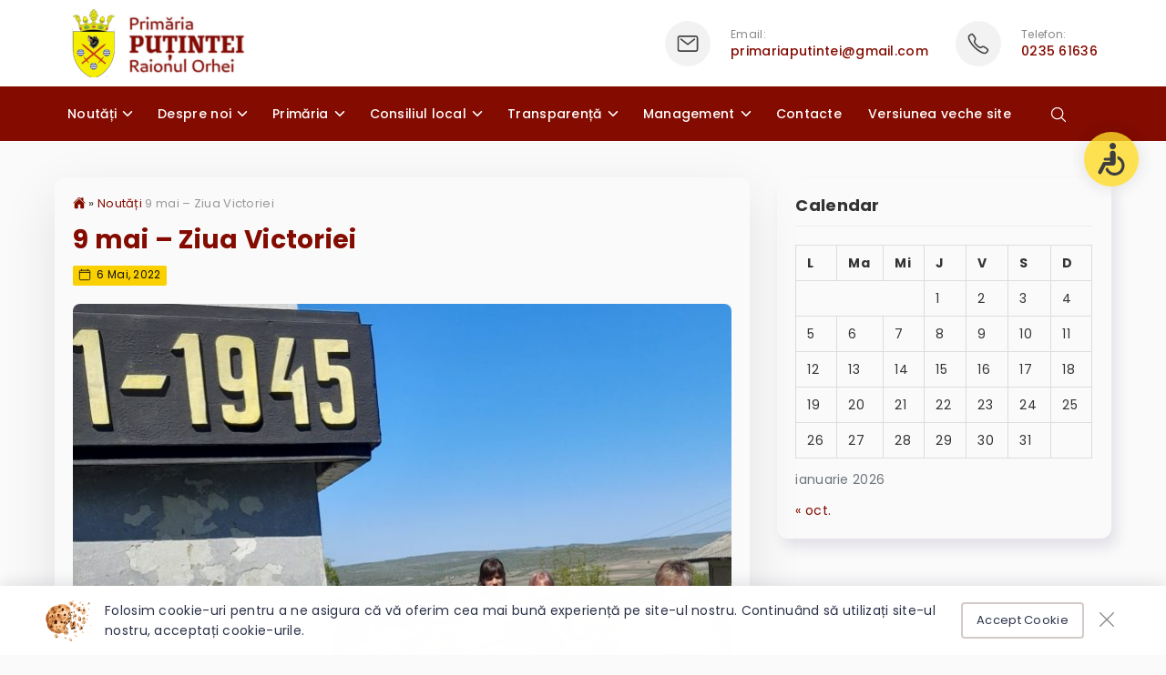

--- FILE ---
content_type: text/html; charset=UTF-8
request_url: https://primaria-putintei.md/9-mai-ziua-victoriei/
body_size: 17571
content:
<!doctype html>
<html lang="ro">
<head>
    <meta charset="utf-8">
    <meta name="viewport" content="width=device-width, initial-scale=1, maximum-scale=1, shrink-to-fit=no">
    <link rel="profile" href="https://gmpg.org/xfn/11">
    <title>9 mai &#8211; Ziua Victoriei | Primăria Puțintei</title>

    <meta name='robots' content='max-image-preview:large' />
<link rel='dns-prefetch' href='//cdn.jsdelivr.net' />
<link rel='dns-prefetch' href='//fonts.googleapis.com' />
<link rel='dns-prefetch' href='//cdnjs.cloudflare.com' />
<link rel='stylesheet' id='poppins-css' href='https://fonts.googleapis.com/css2?family=Poppins%3Awght%40400%3B500%3B700&#038;display=swap'  media='all' />
<link rel='stylesheet' id='styles-css' href='https://primaria-putintei.md/wp-content/themes/rural8-theme/css/style.css'  media='all' />
<link rel='stylesheet' id='print-css' href='https://primaria-putintei.md/wp-content/themes/rural8-theme/css/print.css'  media='print' />
<link rel='stylesheet' id='font-awesome-icons-css' href='https://cdnjs.cloudflare.com/ajax/libs/font-awesome/4.7.0/css/font-awesome.min.css'  media='all' />
<link rel='stylesheet' id='fancybox-styles-css' href='https://cdn.jsdelivr.net/npm/@fancyapps/ui@5.0/dist/fancybox/fancybox.css'  media='all' />
<link rel='stylesheet' id='wp-block-library-css' href='https://primaria-putintei.md/wp-includes/css/dist/block-library/style.min.css'  media='all' />
<link rel='stylesheet' id='classic-theme-styles-css' href='https://primaria-putintei.md/wp-includes/css/classic-themes.min.css'  media='all' />
<style id='global-styles-inline-css' type='text/css'>
body{--wp--preset--color--black: #000000;--wp--preset--color--cyan-bluish-gray: #abb8c3;--wp--preset--color--white: #ffffff;--wp--preset--color--pale-pink: #f78da7;--wp--preset--color--vivid-red: #cf2e2e;--wp--preset--color--luminous-vivid-orange: #ff6900;--wp--preset--color--luminous-vivid-amber: #fcb900;--wp--preset--color--light-green-cyan: #7bdcb5;--wp--preset--color--vivid-green-cyan: #00d084;--wp--preset--color--pale-cyan-blue: #8ed1fc;--wp--preset--color--vivid-cyan-blue: #0693e3;--wp--preset--color--vivid-purple: #9b51e0;--wp--preset--gradient--vivid-cyan-blue-to-vivid-purple: linear-gradient(135deg,rgba(6,147,227,1) 0%,rgb(155,81,224) 100%);--wp--preset--gradient--light-green-cyan-to-vivid-green-cyan: linear-gradient(135deg,rgb(122,220,180) 0%,rgb(0,208,130) 100%);--wp--preset--gradient--luminous-vivid-amber-to-luminous-vivid-orange: linear-gradient(135deg,rgba(252,185,0,1) 0%,rgba(255,105,0,1) 100%);--wp--preset--gradient--luminous-vivid-orange-to-vivid-red: linear-gradient(135deg,rgba(255,105,0,1) 0%,rgb(207,46,46) 100%);--wp--preset--gradient--very-light-gray-to-cyan-bluish-gray: linear-gradient(135deg,rgb(238,238,238) 0%,rgb(169,184,195) 100%);--wp--preset--gradient--cool-to-warm-spectrum: linear-gradient(135deg,rgb(74,234,220) 0%,rgb(151,120,209) 20%,rgb(207,42,186) 40%,rgb(238,44,130) 60%,rgb(251,105,98) 80%,rgb(254,248,76) 100%);--wp--preset--gradient--blush-light-purple: linear-gradient(135deg,rgb(255,206,236) 0%,rgb(152,150,240) 100%);--wp--preset--gradient--blush-bordeaux: linear-gradient(135deg,rgb(254,205,165) 0%,rgb(254,45,45) 50%,rgb(107,0,62) 100%);--wp--preset--gradient--luminous-dusk: linear-gradient(135deg,rgb(255,203,112) 0%,rgb(199,81,192) 50%,rgb(65,88,208) 100%);--wp--preset--gradient--pale-ocean: linear-gradient(135deg,rgb(255,245,203) 0%,rgb(182,227,212) 50%,rgb(51,167,181) 100%);--wp--preset--gradient--electric-grass: linear-gradient(135deg,rgb(202,248,128) 0%,rgb(113,206,126) 100%);--wp--preset--gradient--midnight: linear-gradient(135deg,rgb(2,3,129) 0%,rgb(40,116,252) 100%);--wp--preset--duotone--dark-grayscale: url('#wp-duotone-dark-grayscale');--wp--preset--duotone--grayscale: url('#wp-duotone-grayscale');--wp--preset--duotone--purple-yellow: url('#wp-duotone-purple-yellow');--wp--preset--duotone--blue-red: url('#wp-duotone-blue-red');--wp--preset--duotone--midnight: url('#wp-duotone-midnight');--wp--preset--duotone--magenta-yellow: url('#wp-duotone-magenta-yellow');--wp--preset--duotone--purple-green: url('#wp-duotone-purple-green');--wp--preset--duotone--blue-orange: url('#wp-duotone-blue-orange');--wp--preset--font-size--small: 13px;--wp--preset--font-size--medium: 20px;--wp--preset--font-size--large: 36px;--wp--preset--font-size--x-large: 42px;--wp--preset--spacing--20: 0.44rem;--wp--preset--spacing--30: 0.67rem;--wp--preset--spacing--40: 1rem;--wp--preset--spacing--50: 1.5rem;--wp--preset--spacing--60: 2.25rem;--wp--preset--spacing--70: 3.38rem;--wp--preset--spacing--80: 5.06rem;--wp--preset--shadow--natural: 6px 6px 9px rgba(0, 0, 0, 0.2);--wp--preset--shadow--deep: 12px 12px 50px rgba(0, 0, 0, 0.4);--wp--preset--shadow--sharp: 6px 6px 0px rgba(0, 0, 0, 0.2);--wp--preset--shadow--outlined: 6px 6px 0px -3px rgba(255, 255, 255, 1), 6px 6px rgba(0, 0, 0, 1);--wp--preset--shadow--crisp: 6px 6px 0px rgba(0, 0, 0, 1);}:where(.is-layout-flex){gap: 0.5em;}body .is-layout-flow > .alignleft{float: left;margin-inline-start: 0;margin-inline-end: 2em;}body .is-layout-flow > .alignright{float: right;margin-inline-start: 2em;margin-inline-end: 0;}body .is-layout-flow > .aligncenter{margin-left: auto !important;margin-right: auto !important;}body .is-layout-constrained > .alignleft{float: left;margin-inline-start: 0;margin-inline-end: 2em;}body .is-layout-constrained > .alignright{float: right;margin-inline-start: 2em;margin-inline-end: 0;}body .is-layout-constrained > .aligncenter{margin-left: auto !important;margin-right: auto !important;}body .is-layout-constrained > :where(:not(.alignleft):not(.alignright):not(.alignfull)){max-width: var(--wp--style--global--content-size);margin-left: auto !important;margin-right: auto !important;}body .is-layout-constrained > .alignwide{max-width: var(--wp--style--global--wide-size);}body .is-layout-flex{display: flex;}body .is-layout-flex{flex-wrap: wrap;align-items: center;}body .is-layout-flex > *{margin: 0;}:where(.wp-block-columns.is-layout-flex){gap: 2em;}.has-black-color{color: var(--wp--preset--color--black) !important;}.has-cyan-bluish-gray-color{color: var(--wp--preset--color--cyan-bluish-gray) !important;}.has-white-color{color: var(--wp--preset--color--white) !important;}.has-pale-pink-color{color: var(--wp--preset--color--pale-pink) !important;}.has-vivid-red-color{color: var(--wp--preset--color--vivid-red) !important;}.has-luminous-vivid-orange-color{color: var(--wp--preset--color--luminous-vivid-orange) !important;}.has-luminous-vivid-amber-color{color: var(--wp--preset--color--luminous-vivid-amber) !important;}.has-light-green-cyan-color{color: var(--wp--preset--color--light-green-cyan) !important;}.has-vivid-green-cyan-color{color: var(--wp--preset--color--vivid-green-cyan) !important;}.has-pale-cyan-blue-color{color: var(--wp--preset--color--pale-cyan-blue) !important;}.has-vivid-cyan-blue-color{color: var(--wp--preset--color--vivid-cyan-blue) !important;}.has-vivid-purple-color{color: var(--wp--preset--color--vivid-purple) !important;}.has-black-background-color{background-color: var(--wp--preset--color--black) !important;}.has-cyan-bluish-gray-background-color{background-color: var(--wp--preset--color--cyan-bluish-gray) !important;}.has-white-background-color{background-color: var(--wp--preset--color--white) !important;}.has-pale-pink-background-color{background-color: var(--wp--preset--color--pale-pink) !important;}.has-vivid-red-background-color{background-color: var(--wp--preset--color--vivid-red) !important;}.has-luminous-vivid-orange-background-color{background-color: var(--wp--preset--color--luminous-vivid-orange) !important;}.has-luminous-vivid-amber-background-color{background-color: var(--wp--preset--color--luminous-vivid-amber) !important;}.has-light-green-cyan-background-color{background-color: var(--wp--preset--color--light-green-cyan) !important;}.has-vivid-green-cyan-background-color{background-color: var(--wp--preset--color--vivid-green-cyan) !important;}.has-pale-cyan-blue-background-color{background-color: var(--wp--preset--color--pale-cyan-blue) !important;}.has-vivid-cyan-blue-background-color{background-color: var(--wp--preset--color--vivid-cyan-blue) !important;}.has-vivid-purple-background-color{background-color: var(--wp--preset--color--vivid-purple) !important;}.has-black-border-color{border-color: var(--wp--preset--color--black) !important;}.has-cyan-bluish-gray-border-color{border-color: var(--wp--preset--color--cyan-bluish-gray) !important;}.has-white-border-color{border-color: var(--wp--preset--color--white) !important;}.has-pale-pink-border-color{border-color: var(--wp--preset--color--pale-pink) !important;}.has-vivid-red-border-color{border-color: var(--wp--preset--color--vivid-red) !important;}.has-luminous-vivid-orange-border-color{border-color: var(--wp--preset--color--luminous-vivid-orange) !important;}.has-luminous-vivid-amber-border-color{border-color: var(--wp--preset--color--luminous-vivid-amber) !important;}.has-light-green-cyan-border-color{border-color: var(--wp--preset--color--light-green-cyan) !important;}.has-vivid-green-cyan-border-color{border-color: var(--wp--preset--color--vivid-green-cyan) !important;}.has-pale-cyan-blue-border-color{border-color: var(--wp--preset--color--pale-cyan-blue) !important;}.has-vivid-cyan-blue-border-color{border-color: var(--wp--preset--color--vivid-cyan-blue) !important;}.has-vivid-purple-border-color{border-color: var(--wp--preset--color--vivid-purple) !important;}.has-vivid-cyan-blue-to-vivid-purple-gradient-background{background: var(--wp--preset--gradient--vivid-cyan-blue-to-vivid-purple) !important;}.has-light-green-cyan-to-vivid-green-cyan-gradient-background{background: var(--wp--preset--gradient--light-green-cyan-to-vivid-green-cyan) !important;}.has-luminous-vivid-amber-to-luminous-vivid-orange-gradient-background{background: var(--wp--preset--gradient--luminous-vivid-amber-to-luminous-vivid-orange) !important;}.has-luminous-vivid-orange-to-vivid-red-gradient-background{background: var(--wp--preset--gradient--luminous-vivid-orange-to-vivid-red) !important;}.has-very-light-gray-to-cyan-bluish-gray-gradient-background{background: var(--wp--preset--gradient--very-light-gray-to-cyan-bluish-gray) !important;}.has-cool-to-warm-spectrum-gradient-background{background: var(--wp--preset--gradient--cool-to-warm-spectrum) !important;}.has-blush-light-purple-gradient-background{background: var(--wp--preset--gradient--blush-light-purple) !important;}.has-blush-bordeaux-gradient-background{background: var(--wp--preset--gradient--blush-bordeaux) !important;}.has-luminous-dusk-gradient-background{background: var(--wp--preset--gradient--luminous-dusk) !important;}.has-pale-ocean-gradient-background{background: var(--wp--preset--gradient--pale-ocean) !important;}.has-electric-grass-gradient-background{background: var(--wp--preset--gradient--electric-grass) !important;}.has-midnight-gradient-background{background: var(--wp--preset--gradient--midnight) !important;}.has-small-font-size{font-size: var(--wp--preset--font-size--small) !important;}.has-medium-font-size{font-size: var(--wp--preset--font-size--medium) !important;}.has-large-font-size{font-size: var(--wp--preset--font-size--large) !important;}.has-x-large-font-size{font-size: var(--wp--preset--font-size--x-large) !important;}
.wp-block-navigation a:where(:not(.wp-element-button)){color: inherit;}
:where(.wp-block-columns.is-layout-flex){gap: 2em;}
.wp-block-pullquote{font-size: 1.5em;line-height: 1.6;}
</style>
<link rel="https://api.w.org/" href="https://primaria-putintei.md/wp-json/" /><link rel="alternate" type="application/json" href="https://primaria-putintei.md/wp-json/wp/v2/posts/503" /><link rel="canonical" href="https://primaria-putintei.md/9-mai-ziua-victoriei/" />
<link rel="alternate" type="application/json+oembed" href="https://primaria-putintei.md/wp-json/oembed/1.0/embed?url=https%3A%2F%2Fprimaria-putintei.md%2F9-mai-ziua-victoriei%2F" />
<link rel="alternate" type="text/xml+oembed" href="https://primaria-putintei.md/wp-json/oembed/1.0/embed?url=https%3A%2F%2Fprimaria-putintei.md%2F9-mai-ziua-victoriei%2F&#038;format=xml" />
<meta property="og:type" content="article" /><meta property="og:title" content="9 mai &#8211; Ziua Victoriei | Primăria Puțintei" /><meta property="og:description" content="În floare a dat liliacul, La praguri, la porţi, la morminte Sã treacă și ani și milenii Pe cei morți i-om ţine minte. În flori&hellip;" /><meta property="og:site_name" content="Primăria Puțintei" /><meta property="og:image" content="https://primaria-putintei.md/wp-content/uploads/2022/05/20220506_110656-725x600.jpg" /><meta name="twitter:card" content="summary_large_image" /> <meta name="twitter:image" content="https://primaria-putintei.md/wp-content/uploads/2022/05/20220506_110656-725x600.jpg" />
    <style id="dynamic-styles">
        /* default color */
        a,
        .header-icon a,
        .section.search-results .page-title strong,
        .single-article-title h1{
            color: #830b00;
        }

        /* accent color */
        a:hover,
        #acs .acs-option:hover{
            color: #600000 !important;
        }
        #acs .acs-option:hover {
            border-color: #600000;
        }

        form input:focus,
        form select:focus,
        form textarea:focus{
            border-color: #600000;
        }

        /* default background color */
        #header-bottom,
        #footer,
        a.tap,
        .home-contacts .header-icon > div:first-child span,
        .contact-page-icons .header-icon > div:first-child span{
            background: #830b00 !important;
        }

        .wp-block-search .wp-block-search__button,
        button {
            background: #830b00 !important;
            color: #ffffff !important;
        }

        a.tap:hover,
        #scroll-up:hover,
        button:hover{
            color: #ffffff!important;
            background-color: #600000 !important;
        }

        .header-icon a, .header-icon > div:last-child span{
            color: #830b00;
        }

    </style>

    <link rel="icon" href="https://primaria-putintei.md/wp-content/uploads/2023/05/cropped-Stema_Putintei_1-scaled-1-32x32.jpg" sizes="32x32" />
<link rel="icon" href="https://primaria-putintei.md/wp-content/uploads/2023/05/cropped-Stema_Putintei_1-scaled-1-192x192.jpg" sizes="192x192" />
<link rel="apple-touch-icon" href="https://primaria-putintei.md/wp-content/uploads/2023/05/cropped-Stema_Putintei_1-scaled-1-180x180.jpg" />
<meta name="msapplication-TileImage" content="https://primaria-putintei.md/wp-content/uploads/2023/05/cropped-Stema_Putintei_1-scaled-1-270x270.jpg" />
</head>
<body class="post-template-default single single-post postid-503 single-format-standard">

<div id="acs-trigger" class="acs-trigger" title="Accessibility" data-hide="">
    <div>
        <svg version="1.1" width="36" height="36" xmlns="http://www.w3.org/2000/svg" xmlns:xlink="http://www.w3.org/1999/xlink" x="0px" y="0px"
             viewBox="0 0 491.975 491.975" style="enable-background:new 0 0 491.975 491.975;" xml:space="preserve">
            <g id="XMLID_28_">
                <path fill="#111111" id="XMLID_31_" d="M225.315,96.963c26.748,0,48.479-21.706,48.479-48.481C273.794,21.699,252.063,0,225.315,0
                    c-26.779,0-48.492,21.699-48.492,48.482C176.823,75.257,198.536,96.963,225.315,96.963z"/>
                <path fill="#111111" id="XMLID_30_" d="M300.233,371.688c-12.883,44.732-54.121,77.583-102.946,77.583c-59.126,0-107.209-48.085-107.209-107.193
                    c0-43.754,26.396-81.413,64.066-98.054V198.58c-61.69,18.581-106.764,75.847-106.764,143.498
                    c0,82.649,67.247,149.897,149.906,149.897c60.238,0,112.159-35.801,135.966-87.169l-16.926-33.255
                    C311.575,371.59,306.071,371.64,300.233,371.688z"/>
                <path fill="#111111" id="XMLID_29_" d="M441.48,429.237l-64.939-127.672c-4.847-9.553-14.645-15.566-25.363-15.566h-83.173v-18.966h71.582
                    c7.148,0,13.156-3.736,17.037-9.118c2.522-3.506,4.316-7.579,4.316-12.236c0-11.789-9.549-21.351-21.353-21.351h-43.125h-28.457
                    V160c0-17.692-13.118-42.704-42.689-42.704c-23.584,0-42.703,19.122-42.703,42.704v139.372c0,24.058,19.503,43.561,43.562,43.561
                    h78.265h29.284l57.024,112.117c5.011,9.875,15.011,15.573,25.389,15.573c4.35,0,8.761-0.994,12.883-3.104
                    C443.054,460.401,448.628,443.251,441.48,429.237z"/>
            </g>
            </svg>
    </div>
</div>

<div id="acs" class="acs">
    <div class="acs-body">
        <div class="acs-options">
            <div>
                <div class="acs-option" data-action="grayScale" data-class="acs-grayscale">
                    <div>
                        <span class="acs-icon"><svg xmlns="http://www.w3.org/2000/svg" width="30" height="30" viewBox="0 0 512 512"><title>Eye</title><path d="M255.66 112c-77.94 0-157.89 45.11-220.83 135.33a16 16 0 00-.27 17.77C82.92 340.8 161.8 400 255.66 400c92.84 0 173.34-59.38 221.79-135.25a16.14 16.14 0 000-17.47C428.89 172.28 347.8 112 255.66 112z" fill="none" stroke="currentColor" stroke-linecap="round" stroke-linejoin="round" stroke-width="32"/><circle cx="256" cy="256" r="80" fill="none" stroke="currentColor" stroke-miterlimit="10" stroke-width="32"/></svg></span>
                        Tonuri de gri                    </div>
                </div>
            </div>
            <div>
                <div class="acs-option" data-action="inverseColors" data-class="acs-inverse">
                    <div>
                        <span class="acs-icon"><svg xmlns="http://www.w3.org/2000/svg" width="30" height="30" viewBox="0 0 512 512"><title>Invert Mode</title><circle fill="none" stroke="currentColor" stroke-miterlimit="10" stroke-width="32" cx="256" cy="256" r="208"/><path d="M256 176v160a80 80 0 010-160zM256 48v128a80 80 0 010 160v128c114.88 0 208-93.12 208-208S370.88 48 256 48z"/></svg></span>
                        Culori inversate                    </div>
                </div>
            </div>
            <div>
                <div class="acs-option" data-action="highlightLinks" data-class="acs-highlight">
                    <div>
                        <span class="acs-icon"><svg xmlns="http://www.w3.org/2000/svg" width="30" height="30" viewBox="0 0 512 512"><title>Link</title><path d="M208 352h-64a96 96 0 010-192h64M304 160h64a96 96 0 010 192h-64M163.29 256h187.42" fill="none" stroke="currentColor" stroke-linecap="round" stroke-linejoin="round" stroke-width="36"/></svg></span>
                        Linkuri subliniate                    </div>
                </div>
            </div>
            <div>
                <div class="acs-option" data-action="keyboardNav" data-class="acs-keyboard">
                    <div>
                        <span class="acs-icon"><svg xmlns="http://www.w3.org/2000/svg" width="30" height="30" viewBox="0 0 512 512"><title>Keypad</title><circle cx="256" cy="448" r="32" fill="none" stroke="currentColor" stroke-miterlimit="10" stroke-width="32"/><circle cx="256" cy="320" r="32" fill="none" stroke="currentColor" stroke-miterlimit="10" stroke-width="32"/><path d="M288 192a32 32 0 11-32-32 32 32 0 0132 32z" fill="none" stroke="currentColor" stroke-miterlimit="10" stroke-width="32"/><circle cx="256" cy="64" r="32" fill="none" stroke="currentColor" stroke-miterlimit="10" stroke-width="32"/><circle cx="384" cy="320" r="32" fill="none" stroke="currentColor" stroke-miterlimit="10" stroke-width="32"/><circle cx="384" cy="192" r="32" fill="none" stroke="currentColor" stroke-miterlimit="10" stroke-width="32"/><circle cx="384" cy="64" r="32" fill="none" stroke="currentColor" stroke-miterlimit="10" stroke-width="32"/><circle cx="128" cy="320" r="32" fill="none" stroke="currentColor" stroke-miterlimit="10" stroke-width="32"/><circle cx="128" cy="192" r="32" fill="none" stroke="currentColor" stroke-miterlimit="10" stroke-width="32"/><circle cx="128" cy="64" r="32" fill="none" stroke="currentColor" stroke-miterlimit="10" stroke-width="32"/></svg></span>
                        Navigare prin tastatură                    </div>
                </div>
            </div>

            <div>
                <div class="acs-option" data-action="darkCursor" data-class="acs-dark-cursor">
                    <div>
                        <span class="acs-icon"><svg xmlns="http://www.w3.org/2000/svg" width="30" height="30" viewBox="0 0 512 512"><title>Triangle</title><path fill="currentColor" d="M464 464H48a16 16 0 01-14.07-23.62l208-384a16 16 0 0128.14 0l208 384A16 16 0 01464 464z"/></svg></span>
                        Cursor negru                    </div>
                </div>
            </div>
            <div>
                <div class="acs-option" data-action="whiteCursor" data-class="acs-white-cursor">
                    <div>
                        <span class="acs-icon"><svg xmlns="http://www.w3.org/2000/svg" width="30" height="30" viewBox="0 0 512 512"><title>Triangle</title><path fill="none" stroke="currentColor" stroke-linecap="round" stroke-linejoin="round" stroke-width="32" d="M48 448L256 64l208 384H48z"/></svg></span>
                        Cursor alb                    </div>
                </div>
            </div>
            <div>
                <div class="acs-option" data-action="decreaseText" data-class="acs-decrease-text">
                    <div>
                        <span class="acs-icon"><svg xmlns="http://www.w3.org/2000/svg" width="30" height="30" viewBox="0 0 512 512"><title>Remove Circle</title><path d="M448 256c0-106-86-192-192-192S64 150 64 256s86 192 192 192 192-86 192-192z" fill="none" stroke="currentColor" stroke-miterlimit="10" stroke-width="32"/><path fill="none" stroke="currentColor" stroke-linecap="round" stroke-linejoin="round" stroke-width="32" d="M336 256H176"/></svg></span>
                        Text mic                    </div>
                </div>
            </div>
            <div>
                <div class="acs-option" data-action="increaseText" data-class="acs-increase-text">
                    <div>
                        <span class="acs-icon"><svg xmlns="http://www.w3.org/2000/svg" width="30" height="30" viewBox="0 0 512 512"><title>Add Circle</title><path d="M448 256c0-106-86-192-192-192S64 150 64 256s86 192 192 192 192-86 192-192z" fill="none" stroke="currentColor" stroke-miterlimit="10" stroke-width="32"/><path fill="none" stroke="currentColor" stroke-linecap="round" stroke-linejoin="round" stroke-width="32" d="M256 176v160M336 256H176"/></svg></span>
                        Text mare                    </div>
                </div>
            </div>
            <div>
                <div class="acs-option" data-action="reset">
                    <div>
                        <span class="acs-icon"><svg xmlns="http://www.w3.org/2000/svg" width="30" height="30" viewBox="0 0 512 512"><title>Refresh</title><path d="M320 146s24.36-12-64-12a160 160 0 10160 160" fill="none" stroke="currentColor" stroke-linecap="round" stroke-miterlimit="10" stroke-width="32"/><path fill="none" stroke="currentColor" stroke-linecap="round" stroke-linejoin="round" stroke-width="32" d="M256 58l80 80-80 80"/></svg></span>
                        Resetare                    </div>
                </div>
            </div>
            <div>
                <div class="acs-option hide-acs" data-action="close">
                    <div>
                        <span class="acs-icon"><svg xmlns="http://www.w3.org/2000/svg" width="30" height="30" viewBox="0 0 512 512"><title>Close</title><path fill="none" stroke="currentColor" stroke-linecap="round" stroke-linejoin="round" stroke-width="32" d="M368 368L144 144M368 144L144 368"/></svg></span>
                        Inchide                    </div>
                </div>
            </div>
        </div>
    </div>
</div>

<div id="header" class="header">
    <div id="header-top" class="header-top hide">
        <div class="container">
            <div class="row middle">
                <div class="col-8">
                    <p>Seteaza meniurile <a href="https://primaria-putintei.md/wp-admin/nav-menus.php" target="_blank">aici</a>.</p>                </div>
                <div class="col-4">
                    <div class="header-socials">
                        
    <div class="socials">
                    <a href="#" class="fb" target="_blank"><svg xmlns="http://www.w3.org/2000/svg" width="18" height="18" viewBox="0 0 512 512"><path fill="currentColor" d="M480 257.35c0-123.7-100.3-224-224-224s-224 100.3-224 224c0 111.8 81.9 204.47 189 221.29V322.12h-56.89v-64.77H221V208c0-56.13 33.45-87.16 84.61-87.16 24.51 0 50.15 4.38 50.15 4.38v55.13H327.5c-27.81 0-36.51 17.26-36.51 35v42h62.12l-9.92 64.77H291v156.54c107.1-16.81 189-109.48 189-221.31z" fill-rule="evenodd"/></svg></a>
        
        
        
                    <a href="#" class="is" target="_blank"><svg xmlns="http://www.w3.org/2000/svg" width="18" height="18" viewBox="0 0 512 512"><path fill="currentColor" d="M349.33 69.33a93.62 93.62 0 0193.34 93.34v186.66a93.62 93.62 0 01-93.34 93.34H162.67a93.62 93.62 0 01-93.34-93.34V162.67a93.62 93.62 0 0193.34-93.34h186.66m0-37.33H162.67C90.8 32 32 90.8 32 162.67v186.66C32 421.2 90.8 480 162.67 480h186.66C421.2 480 480 421.2 480 349.33V162.67C480 90.8 421.2 32 349.33 32z"/><path fill="currentColor" d="M377.33 162.67a28 28 0 1128-28 27.94 27.94 0 01-28 28zM256 181.33A74.67 74.67 0 11181.33 256 74.75 74.75 0 01256 181.33m0-37.33a112 112 0 10112 112 112 112 0 00-112-112z"/></svg></a>
        
            </div>

                    </div>
                </div>
            </div>
        </div>
    </div>
    <div id="header-main" class="header-main">
        <div class="container">
            <div class="row middle">
                <div class="col-4">
                    <div class="logo">
                        <a href="https://primaria-putintei.md"><img src="https://primaria-putintei.md/wp-content/uploads/2023/06/Design-fara-titlu.png" alt="" class="img-fluid"></a>
                    </div>
                </div>
                <div class="col-8">
                    <div class="header-info flex end middle large-spacing">
                        <div>
                            
            <div class="header-icon flex">
            <div>
                <span><svg xmlns="http://www.w3.org/2000/svg" width="26" height="26" viewBox="0 0 512 512"><rect x="48" y="96" width="416" height="320" rx="40" ry="40" fill="none" stroke="currentColor" stroke-linecap="round" stroke-linejoin="round" stroke-width="32"/><path fill="none" stroke="currentColor" stroke-linecap="round" stroke-linejoin="round" stroke-width="32" d="M112 160l144 112 144-112"/></svg></span>
            </div>
            <div>
                Email:                <a href="mailto:primariaputintei@gmail.com" target="_blank">primariaputintei@gmail.com</a>
            </div>
        </div>
    
                            </div>
                        <div>
                            
            <div class="header-icon flex">
            <div>
                <span><svg xmlns="http://www.w3.org/2000/svg" width="26" height="26" viewBox="0 0 512 512"><title>Call</title><path d="M451 374c-15.88-16-54.34-39.35-73-48.76-24.3-12.24-26.3-13.24-45.4.95-12.74 9.47-21.21 17.93-36.12 14.75s-47.31-21.11-75.68-49.39-47.34-61.62-50.53-76.48 5.41-23.23 14.79-36c13.22-18 12.22-21 .92-45.3-8.81-18.9-32.84-57-48.9-72.8C119.9 44 119.9 47 108.83 51.6A160.15 160.15 0 0083 65.37C67 76 58.12 84.83 51.91 98.1s-9 44.38 23.07 102.64 54.57 88.05 101.14 134.49S258.5 406.64 310.85 436c64.76 36.27 89.6 29.2 102.91 23s22.18-15 32.83-31a159.09 159.09 0 0013.8-25.8C465 391.17 468 391.17 451 374z" fill="none" stroke="currentColor" stroke-miterlimit="10" stroke-width="32"/></svg></span>
            </div>
            <div>
                Telefon:                <a href="tel:0235 61636">0235 61636</a>
            </div>
        </div>
    
                            </div>
                        <div>
                            
    
                            </div>
                    </div>
                </div>
            </div>
        </div>
    </div>
</div>
<div id="header-bottom" class="header-bottom">
    <div class="container">
        <div id="nav" class="main-nav flex middle h60 spacing">
            <div>
                <nav id="primary-nav" class="primary-nav"><ul id="primary-menu" class="primary-menu"><li id="menu-item-48" class="menu-item current-post-ancestor current-menu-parent current-post-parent menu-item-has-children menu-item-48"><a href="https://primaria-putintei.md/category/noutati/">Noutăți</a>
<ul class="sub-menu">
	<li id="menu-item-126" class="menu-item menu-item-126"><a href="https://primaria-putintei.md/category/galerie-foto/">Galerie Foto</a></li>
	<li id="menu-item-127" class="menu-item menu-item-127"><a href="https://primaria-putintei.md/category/galerie-video/">Galerie Video</a></li>
</ul>
</li>
<li id="menu-item-49" class="menu-item menu-item-has-children menu-item-49"><a href="#">Despre noi</a>
<ul class="sub-menu">
	<li id="menu-item-60" class="menu-item menu-item-60"><a href="https://primaria-putintei.md/istoria-localitatii/">Istoria localității</a></li>
	<li id="menu-item-61" class="menu-item menu-item-61"><a href="https://primaria-putintei.md/asezarea-geografica/">Așezarea geografică</a></li>
	<li id="menu-item-176" class="menu-item menu-item-176"><a href="https://primaria-putintei.md/hramul-localitatii/">Hramul localității</a></li>
	<li id="menu-item-62" class="menu-item menu-item-62"><a href="https://primaria-putintei.md/destinatii-turistice/">Destinații turistice</a></li>
	<li id="menu-item-63" class="menu-item menu-item-63"><a href="https://primaria-putintei.md/localitati-infratite/">Localități înfrățite</a></li>
	<li id="menu-item-64" class="menu-item menu-item-64"><a href="https://primaria-putintei.md/personalitati/">Personalități</a></li>
</ul>
</li>
<li id="menu-item-65" class="menu-item menu-item-has-children menu-item-65"><a href="#">Primăria</a>
<ul class="sub-menu">
	<li id="menu-item-76" class="menu-item menu-item-76"><a href="https://primaria-putintei.md/primarul/">Primarul</a></li>
	<li id="menu-item-154" class="menu-item menu-item-154"><a href="https://primaria-putintei.md/aparatul-primariei/">Aparatul primăriei</a></li>
	<li id="menu-item-77" class="menu-item menu-item-77"><a href="https://primaria-putintei.md/organigrama/">Organigrama</a></li>
	<li id="menu-item-183" class="menu-item menu-item-183"><a href="https://primaria-putintei.md/dispozitiile-primarului/">Dispozițiile primarului</a></li>
	<li id="menu-item-80" class="menu-item menu-item-80"><a href="https://primaria-putintei.md/proiecte-investitionale/">Proiecte investiționale</a></li>
	<li id="menu-item-218" class="menu-item menu-item-218"><a href="https://primaria-putintei.md/rapoarte/">Rapoarte</a></li>
	<li id="menu-item-170" class="menu-item menu-item-170"><a href="https://primaria-putintei.md/plan-strategic/">Plan strategic</a></li>
	<li id="menu-item-149" class="menu-item menu-item-149"><a href="https://primaria-putintei.md/category/functii-vacante/">Funcții vacante</a></li>
</ul>
</li>
<li id="menu-item-91" class="menu-item menu-item-has-children menu-item-91"><a href="#">Consiliul local</a>
<ul class="sub-menu">
	<li id="menu-item-92" class="menu-item menu-item-92"><a href="https://primaria-putintei.md/componenta-consiliului/">Componența consiliului</a></li>
	<li id="menu-item-374" class="menu-item menu-item-374"><a href="https://primaria-putintei.md/secretara-consiliului/">Secretara consiliului</a></li>
	<li id="menu-item-93" class="menu-item menu-item-93"><a href="https://primaria-putintei.md/comisii-de-specialitate/">Comisii de specialitate</a></li>
	<li id="menu-item-184" class="menu-item menu-item-184"><a href="https://primaria-putintei.md/deciziile-consiliului/">Deciziile consiliului</a></li>
	<li id="menu-item-95" class="menu-item menu-item-95"><a href="https://primaria-putintei.md/regulamentul-consiliului/">Regulamentul consiliului</a></li>
	<li id="menu-item-96" class="menu-item menu-item-96"><a href="https://primaria-putintei.md/declaratii/">Declarații</a></li>
</ul>
</li>
<li id="menu-item-107" class="menu-item menu-item-has-children menu-item-107"><a href="#">Transparență</a>
<ul class="sub-menu">
	<li id="menu-item-109" class="menu-item menu-item-109"><a href="https://primaria-putintei.md/bugetul-localitatii/">Bugetul localității</a></li>
	<li id="menu-item-725" class="menu-item menu-item-725"><a href="https://primaria-putintei.md/plan-de-achizitii-publice/">Plan de achiziții publice</a></li>
	<li id="menu-item-110" class="menu-item menu-item-110"><a href="https://primaria-putintei.md/achizitii-publice/">Achiziții publice</a></li>
	<li id="menu-item-111" class="menu-item menu-item-111"><a href="https://primaria-putintei.md/consultari-publice-ale-proiectelor/">Consultări publice ale proiectelor</a></li>
	<li id="menu-item-112" class="menu-item menu-item-112"><a href="https://primaria-putintei.md/proiecte-de-decizii/">Proiecte de decizii</a></li>
	<li id="menu-item-131" class="menu-item menu-item-131"><a href="https://primaria-putintei.md/taxe-si-impozite/">Taxe și impozite</a></li>
	<li id="menu-item-552" class="menu-item menu-item-552"><a href="https://primaria-putintei.md/regulamente/">Regulamente</a></li>
</ul>
</li>
<li id="menu-item-119" class="menu-item menu-item-has-children menu-item-119"><a href="#">Management</a>
<ul class="sub-menu">
	<li id="menu-item-362" class="menu-item menu-item-has-children menu-item-362"><a href="#">Instituții de Educație</a>
	<ul class="sub-menu">
		<li id="menu-item-366" class="menu-item menu-item-366"><a href="https://primaria-putintei.md/gradinita-putintei/">Grădinița Puțintei</a></li>
		<li id="menu-item-162" class="menu-item menu-item-162"><a href="https://primaria-putintei.md/gimnaziul/">Gimnaziul Puțintei</a></li>
		<li id="menu-item-369" class="menu-item menu-item-369"><a href="https://primaria-putintei.md/centru-de-tineret-putintei/">Centru de Tineret Puțintei</a></li>
		<li id="menu-item-381" class="menu-item menu-item-381"><a href="https://primaria-putintei.md/miscarea-tinerilor-neindiferenti-ong/">Mișcarea Tinerilor Neindiferenți ONG</a></li>
	</ul>
</li>
	<li id="menu-item-122" class="menu-item menu-item-122"><a href="https://primaria-putintei.md/biblioteca-publica/">Biblioteca publică</a></li>
	<li id="menu-item-120" class="menu-item menu-item-120"><a href="https://primaria-putintei.md/casa-de-cultura/">Casa de cultură</a></li>
	<li id="menu-item-121" class="menu-item menu-item-121"><a href="https://primaria-putintei.md/centrul-de-sanatate-putintei/">Centrul de Sănătate Puțintei</a></li>
	<li id="menu-item-354" class="menu-item menu-item-354"><a href="https://primaria-putintei.md/oficiu-postal/">Oficiu Poștal</a></li>
	<li id="menu-item-358" class="menu-item menu-item-358"><a href="https://primaria-putintei.md/politia/">Poliția</a></li>
	<li id="menu-item-351" class="menu-item menu-item-351"><a href="https://primaria-putintei.md/interprinderi-municipale/">Interprinderi Municipale</a></li>
</ul>
</li>
<li id="menu-item-128" class="menu-item menu-item-128"><a href="https://primaria-putintei.md/contacte/">Contacte</a></li>
<li id="menu-item-165" class="menu-item menu-item-165"><a href="https://old.primaria-putintei.md/">Versiunea veche site</a></li>
</ul></nav>            </div>
            <div>
                <div id="search-icon">
                    <a id="search-trigger" href="#" class="toggle-search">
                        <svg xmlns="http://www.w3.org/2000/svg" width="20" height="20" viewBox="0 0 512 512"><path d="M221.09 64a157.09 157.09 0 10157.09 157.09A157.1 157.1 0 00221.09 64z" fill="none" stroke="currentColor" stroke-miterlimit="10" stroke-width="32"></path><path fill="none" stroke="currentColor" stroke-linecap="round" stroke-miterlimit="10" stroke-width="32" d="M338.29 338.29L448 448"></path></svg>
                    </a>
                </div>
            </div>
        </div>
    </div>

    <div id="search-bar" class="search-bar">
        <div class="container">
            <form id="search-form" class="search-form" action="/" method="get">
                <label>
                    <input type="text" name="s" id="search-input" placeholder="Cautare" required>
                    <span id="search-close" class="search-close"><svg xmlns="http://www.w3.org/2000/svg" width="30" height="30" viewBox="0 0 512 512"><path fill="none" stroke="currentColor" stroke-linecap="round" stroke-linejoin="round" stroke-width="32" d="M368 368L144 144M368 144L144 368"></path></svg></span>
                </label>
            </form>
        </div>
    </div>
</div>

<div id="mobile-header" class="mobile-header">
    <div class="container">
        <div class="row middle">
            <div class="col-6">
                <div class="mobile-logo">
                    <a href="https://primaria-putintei.md"><img src="https://primaria-putintei.md/wp-content/uploads/2023/06/Design-fara-titlu.png" alt="" class="img-fluid"></a>
                </div>
            </div>
            <div class="col-6">
                <div class="flex middle end">
                    <div>
                        
    
                        </div>
                    <div>
                        <div id="menu-switcher" class="menu-switcher">
                              <span>
                                  <span></span>
                                  <span></span>
                                  <span></span>
                              </span>
                        </div>
                    </div>
                </div>
            </div>
        </div>
    </div>
</div>

<div id="mobile-menu" class="mobile-menu">
    <div>
        <div class="mb-section mb-search">
            <form id="mobile-search-form" class="search-form" action="/" method="get">
                <label>
                    <input type="text" name="s" id="mobile-search-input" placeholder="Cautare">

                    <span id="mobile-search-close" class="search-close"><svg xmlns="http://www.w3.org/2000/svg" width="24" height="24" viewBox="0 0 512 512"><path fill="none" stroke="currentColor" stroke-linecap="round" stroke-linejoin="round" stroke-width="32" d="M368 368L144 144M368 144L144 368"></path></svg></span>
                </label>
            </form>
        </div>

        <div class="mb-section mb-menu">
            <nav id="mobile-nav" class="mobile-nav"><ul id="mobile-navigation" class="mobile-navigation"><li class="menu-item current-post-ancestor current-menu-parent current-post-parent menu-item-has-children menu-item-48"><a href="https://primaria-putintei.md/category/noutati/">Noutăți</a>
<ul class="sub-menu">
	<li class="menu-item menu-item-126"><a href="https://primaria-putintei.md/category/galerie-foto/">Galerie Foto</a></li>
	<li class="menu-item menu-item-127"><a href="https://primaria-putintei.md/category/galerie-video/">Galerie Video</a></li>
</ul>
</li>
<li class="menu-item menu-item-has-children menu-item-49"><a href="#">Despre noi</a>
<ul class="sub-menu">
	<li class="menu-item menu-item-60"><a href="https://primaria-putintei.md/istoria-localitatii/">Istoria localității</a></li>
	<li class="menu-item menu-item-61"><a href="https://primaria-putintei.md/asezarea-geografica/">Așezarea geografică</a></li>
	<li class="menu-item menu-item-176"><a href="https://primaria-putintei.md/hramul-localitatii/">Hramul localității</a></li>
	<li class="menu-item menu-item-62"><a href="https://primaria-putintei.md/destinatii-turistice/">Destinații turistice</a></li>
	<li class="menu-item menu-item-63"><a href="https://primaria-putintei.md/localitati-infratite/">Localități înfrățite</a></li>
	<li class="menu-item menu-item-64"><a href="https://primaria-putintei.md/personalitati/">Personalități</a></li>
</ul>
</li>
<li class="menu-item menu-item-has-children menu-item-65"><a href="#">Primăria</a>
<ul class="sub-menu">
	<li class="menu-item menu-item-76"><a href="https://primaria-putintei.md/primarul/">Primarul</a></li>
	<li class="menu-item menu-item-154"><a href="https://primaria-putintei.md/aparatul-primariei/">Aparatul primăriei</a></li>
	<li class="menu-item menu-item-77"><a href="https://primaria-putintei.md/organigrama/">Organigrama</a></li>
	<li class="menu-item menu-item-183"><a href="https://primaria-putintei.md/dispozitiile-primarului/">Dispozițiile primarului</a></li>
	<li class="menu-item menu-item-80"><a href="https://primaria-putintei.md/proiecte-investitionale/">Proiecte investiționale</a></li>
	<li class="menu-item menu-item-218"><a href="https://primaria-putintei.md/rapoarte/">Rapoarte</a></li>
	<li class="menu-item menu-item-170"><a href="https://primaria-putintei.md/plan-strategic/">Plan strategic</a></li>
	<li class="menu-item menu-item-149"><a href="https://primaria-putintei.md/category/functii-vacante/">Funcții vacante</a></li>
</ul>
</li>
<li class="menu-item menu-item-has-children menu-item-91"><a href="#">Consiliul local</a>
<ul class="sub-menu">
	<li class="menu-item menu-item-92"><a href="https://primaria-putintei.md/componenta-consiliului/">Componența consiliului</a></li>
	<li class="menu-item menu-item-374"><a href="https://primaria-putintei.md/secretara-consiliului/">Secretara consiliului</a></li>
	<li class="menu-item menu-item-93"><a href="https://primaria-putintei.md/comisii-de-specialitate/">Comisii de specialitate</a></li>
	<li class="menu-item menu-item-184"><a href="https://primaria-putintei.md/deciziile-consiliului/">Deciziile consiliului</a></li>
	<li class="menu-item menu-item-95"><a href="https://primaria-putintei.md/regulamentul-consiliului/">Regulamentul consiliului</a></li>
	<li class="menu-item menu-item-96"><a href="https://primaria-putintei.md/declaratii/">Declarații</a></li>
</ul>
</li>
<li class="menu-item menu-item-has-children menu-item-107"><a href="#">Transparență</a>
<ul class="sub-menu">
	<li class="menu-item menu-item-109"><a href="https://primaria-putintei.md/bugetul-localitatii/">Bugetul localității</a></li>
	<li class="menu-item menu-item-725"><a href="https://primaria-putintei.md/plan-de-achizitii-publice/">Plan de achiziții publice</a></li>
	<li class="menu-item menu-item-110"><a href="https://primaria-putintei.md/achizitii-publice/">Achiziții publice</a></li>
	<li class="menu-item menu-item-111"><a href="https://primaria-putintei.md/consultari-publice-ale-proiectelor/">Consultări publice ale proiectelor</a></li>
	<li class="menu-item menu-item-112"><a href="https://primaria-putintei.md/proiecte-de-decizii/">Proiecte de decizii</a></li>
	<li class="menu-item menu-item-131"><a href="https://primaria-putintei.md/taxe-si-impozite/">Taxe și impozite</a></li>
	<li class="menu-item menu-item-552"><a href="https://primaria-putintei.md/regulamente/">Regulamente</a></li>
</ul>
</li>
<li class="menu-item menu-item-has-children menu-item-119"><a href="#">Management</a>
<ul class="sub-menu">
	<li class="menu-item menu-item-has-children menu-item-362"><a href="#">Instituții de Educație</a>
	<ul class="sub-menu">
		<li class="menu-item menu-item-366"><a href="https://primaria-putintei.md/gradinita-putintei/">Grădinița Puțintei</a></li>
		<li class="menu-item menu-item-162"><a href="https://primaria-putintei.md/gimnaziul/">Gimnaziul Puțintei</a></li>
		<li class="menu-item menu-item-369"><a href="https://primaria-putintei.md/centru-de-tineret-putintei/">Centru de Tineret Puțintei</a></li>
		<li class="menu-item menu-item-381"><a href="https://primaria-putintei.md/miscarea-tinerilor-neindiferenti-ong/">Mișcarea Tinerilor Neindiferenți ONG</a></li>
	</ul>
</li>
	<li class="menu-item menu-item-122"><a href="https://primaria-putintei.md/biblioteca-publica/">Biblioteca publică</a></li>
	<li class="menu-item menu-item-120"><a href="https://primaria-putintei.md/casa-de-cultura/">Casa de cultură</a></li>
	<li class="menu-item menu-item-121"><a href="https://primaria-putintei.md/centrul-de-sanatate-putintei/">Centrul de Sănătate Puțintei</a></li>
	<li class="menu-item menu-item-354"><a href="https://primaria-putintei.md/oficiu-postal/">Oficiu Poștal</a></li>
	<li class="menu-item menu-item-358"><a href="https://primaria-putintei.md/politia/">Poliția</a></li>
	<li class="menu-item menu-item-351"><a href="https://primaria-putintei.md/interprinderi-municipale/">Interprinderi Municipale</a></li>
</ul>
</li>
<li class="menu-item menu-item-128"><a href="https://primaria-putintei.md/contacte/">Contacte</a></li>
<li class="menu-item menu-item-165"><a href="https://old.primaria-putintei.md/">Versiunea veche site</a></li>
</ul></nav>        </div>

        <div class="mb-section mb-contacts">
            
            <div class="header-icon flex">
            <div>
                <span><svg xmlns="http://www.w3.org/2000/svg" width="26" height="26" viewBox="0 0 512 512"><rect x="48" y="96" width="416" height="320" rx="40" ry="40" fill="none" stroke="currentColor" stroke-linecap="round" stroke-linejoin="round" stroke-width="32"/><path fill="none" stroke="currentColor" stroke-linecap="round" stroke-linejoin="round" stroke-width="32" d="M112 160l144 112 144-112"/></svg></span>
            </div>
            <div>
                Email:                <a href="mailto:primariaputintei@gmail.com" target="_blank">primariaputintei@gmail.com</a>
            </div>
        </div>
    
    
            
            <div class="header-icon flex">
            <div>
                <span><svg xmlns="http://www.w3.org/2000/svg" width="26" height="26" viewBox="0 0 512 512"><title>Call</title><path d="M451 374c-15.88-16-54.34-39.35-73-48.76-24.3-12.24-26.3-13.24-45.4.95-12.74 9.47-21.21 17.93-36.12 14.75s-47.31-21.11-75.68-49.39-47.34-61.62-50.53-76.48 5.41-23.23 14.79-36c13.22-18 12.22-21 .92-45.3-8.81-18.9-32.84-57-48.9-72.8C119.9 44 119.9 47 108.83 51.6A160.15 160.15 0 0083 65.37C67 76 58.12 84.83 51.91 98.1s-9 44.38 23.07 102.64 54.57 88.05 101.14 134.49S258.5 406.64 310.85 436c64.76 36.27 89.6 29.2 102.91 23s22.18-15 32.83-31a159.09 159.09 0 0013.8-25.8C465 391.17 468 391.17 451 374z" fill="none" stroke="currentColor" stroke-miterlimit="10" stroke-width="32"/></svg></span>
            </div>
            <div>
                Telefon:                <a href="tel:0235 61636">0235 61636</a>
            </div>
        </div>
    
            </div>
    </div>
</div>

    <div class="section article-section">
        <div class="container">
            <div id="single-article" class="single-article">
                <div class="row">
                    <div class="col-lg-8">
                        <div class="main-article">
                            <div class="single-article-title">
                                <div class="breadcrumbs">
                                    <div id="crumbs"><a href="https://primaria-putintei.md"><svg xmlns="http://www.w3.org/2000/svg" width="14" height="14" viewBox="0 0 512 512"><path fill="currentColor" d="M261.56 101.28a8 8 0 00-11.06 0L66.4 277.15a8 8 0 00-2.47 5.79L63.9 448a32 32 0 0032 32H192a16 16 0 0016-16V328a8 8 0 018-8h80a8 8 0 018 8v136a16 16 0 0016 16h96.06a32 32 0 0032-32V282.94a8 8 0 00-2.47-5.79z"></path><path fill="currentColor" d="M490.91 244.15l-74.8-71.56V64a16 16 0 00-16-16h-48a16 16 0 00-16 16v32l-57.92-55.38C272.77 35.14 264.71 32 256 32c-8.68 0-16.72 3.14-22.14 8.63l-212.7 203.5c-6.22 6-7 15.87-1.34 22.37A16 16 0 0043 267.56L250.5 69.28a8 8 0 0111.06 0l207.52 198.28a16 16 0 0022.59-.44c6.14-6.36 5.63-16.86-.76-22.97z"></path></svg></a> &raquo; <a href="https://primaria-putintei.md/category/noutati/">Noutăți</a> <span class="current">9 mai &#8211; Ziua Victoriei</span></div>                                </div>

                                <h1>9 mai &#8211; Ziua Victoriei</h1>

                                <div class="article-meta">
                                    <svg xmlns="http://www.w3.org/2000/svg" width="14" height="14" viewBox="0 0 512 512"><title>Calendar Clear</title><rect fill="none" stroke="currentColor" stroke-linejoin="round" stroke-width="32" x="48" y="80" width="416" height="384" rx="48"></rect><path fill="none" stroke="currentColor" stroke-linejoin="round" stroke-width="32" stroke-linecap="round" d="M128 48v32M384 48v32M464 160H48"></path></svg>
                                    6 Mai, 2022                                </div>
                            </div>

                            <div class="single-article-content content">
                                                                                                                                                    <div class="single-article-featured-image">
                                            <a class="post-thumb" data-fancybox="gallery" href="https://primaria-putintei.md/wp-content/uploads/2022/05/20220506_110656-725x600.jpg"><img width="725" height="600" src="https://primaria-putintei.md/wp-content/uploads/2022/05/20220506_110656-725x600.jpg" class="img-responsive responsive--full wp-post-image" alt="" decoding="async" title="Feature image" srcset="https://primaria-putintei.md/wp-content/uploads/2022/05/20220506_110656-725x600.jpg 725w, https://primaria-putintei.md/wp-content/uploads/2022/05/20220506_110656-300x248.jpg 300w, https://primaria-putintei.md/wp-content/uploads/2022/05/20220506_110656-1024x848.jpg 1024w, https://primaria-putintei.md/wp-content/uploads/2022/05/20220506_110656-768x636.jpg 768w, https://primaria-putintei.md/wp-content/uploads/2022/05/20220506_110656-1536x1272.jpg 1536w, https://primaria-putintei.md/wp-content/uploads/2022/05/20220506_110656-2048x1696.jpg 2048w" sizes="(max-width: 725px) 100vw, 725px" /></a>
                                        </div>
                                        
                                        <p><em>În floare a dat liliacul,</em><br />
<em>La praguri, la porţi, la morminte</em><br />
<em>Sã treacă și ani și milenii</em><br />
<em>Pe cei morți i-om ţine minte.</em><br />
<em>În flori se îmbracã meleagul,</em><br />
<em>În verde câmpia se-mbracã.</em><br />
<em>Așa să ne fie pământul,</em><br />
<em>Războaie să nu se mai facă.</em></p>
<p><strong>9 mai-Ziua Victoriei</strong><br />
La această sărbătoare au participat membrii culturii comunei Puţintei în colaborare cu Gimnaziul Puţintei, Centrul de Tineret Puţintei,Biblioteca Publică Sătescă Vîprova și Dișcova.</p>
<div dir="auto">⚘🌷⚘🌷⚘🌷⚘</div>
<div dir="auto">
<div id='gallery-1' class='gallery galleryid-503 gallery-columns-4 gallery-size-thumbnail'><dl class='gallery-item'>
			<dt class='gallery-icon landscape'>
				<a class="js-smartPhoto" data-fancybox="smartgallery" href='https://primaria-putintei.md/wp-content/uploads/2022/05/20220506_110656.jpg'><img width="150" height="150" src="https://primaria-putintei.md/wp-content/uploads/2022/05/20220506_110656-150x150.jpg" class="attachment-thumbnail size-thumbnail" alt="" decoding="async" loading="lazy" /></a>
			</dt></dl><dl class='gallery-item'>
			<dt class='gallery-icon portrait'>
				<a class="js-smartPhoto" data-fancybox="smartgallery" href='https://primaria-putintei.md/wp-content/uploads/2022/05/20220506_110834-scaled.jpg'><img width="150" height="150" src="https://primaria-putintei.md/wp-content/uploads/2022/05/20220506_110834-150x150.jpg" class="attachment-thumbnail size-thumbnail" alt="" decoding="async" loading="lazy" /></a>
			</dt></dl><dl class='gallery-item'>
			<dt class='gallery-icon portrait'>
				<a class="js-smartPhoto" data-fancybox="smartgallery" href='https://primaria-putintei.md/wp-content/uploads/2022/05/20220506_110647-min-scaled.jpg'><img width="150" height="150" src="https://primaria-putintei.md/wp-content/uploads/2022/05/20220506_110647-min-150x150.jpg" class="attachment-thumbnail size-thumbnail" alt="" decoding="async" loading="lazy" /></a>
			</dt></dl><dl class='gallery-item'>
			<dt class='gallery-icon landscape'>
				<a class="js-smartPhoto" data-fancybox="smartgallery" href='https://primaria-putintei.md/wp-content/uploads/2022/05/20220506_110802-min-scaled.jpg'><img width="150" height="150" src="https://primaria-putintei.md/wp-content/uploads/2022/05/20220506_110802-min-150x150.jpg" class="attachment-thumbnail size-thumbnail" alt="" decoding="async" loading="lazy" /></a>
			</dt></dl><br style="clear: both" /><dl class='gallery-item'>
			<dt class='gallery-icon landscape'>
				<a class="js-smartPhoto" data-fancybox="smartgallery" href='https://primaria-putintei.md/wp-content/uploads/2022/05/20220506_110350-min-scaled.jpg'><img width="150" height="150" src="https://primaria-putintei.md/wp-content/uploads/2022/05/20220506_110350-min-150x150.jpg" class="attachment-thumbnail size-thumbnail" alt="" decoding="async" loading="lazy" /></a>
			</dt></dl><dl class='gallery-item'>
			<dt class='gallery-icon portrait'>
				<a class="js-smartPhoto" data-fancybox="smartgallery" href='https://primaria-putintei.md/wp-content/uploads/2022/05/20220506_110416-min-scaled.jpg'><img width="150" height="150" src="https://primaria-putintei.md/wp-content/uploads/2022/05/20220506_110416-min-150x150.jpg" class="attachment-thumbnail size-thumbnail" alt="" decoding="async" loading="lazy" /></a>
			</dt></dl><dl class='gallery-item'>
			<dt class='gallery-icon landscape'>
				<a class="js-smartPhoto" data-fancybox="smartgallery" href='https://primaria-putintei.md/wp-content/uploads/2022/05/20220506_110634-min-scaled.jpg'><img width="150" height="150" src="https://primaria-putintei.md/wp-content/uploads/2022/05/20220506_110634-min-150x150.jpg" class="attachment-thumbnail size-thumbnail" alt="" decoding="async" loading="lazy" /></a>
			</dt></dl>
			<br style='clear: both' />
		</div>

</div>
<div dir="auto"></div>
                                    
                                <div id="article-share" class="single-article-share">
    <div class="share-buttons flex middle center">
        <div>
            <a class="share-btn share-facebook button" href="https://www.facebook.com/sharer.php?u=https://primaria-putintei.md/9-mai-ziua-victoriei/" title="Facebook">
                <svg xmlns="http://www.w3.org/2000/svg" width="22" height="22" viewBox="0 0 512 512"><path fill="currentColor" d="M480 257.35c0-123.7-100.3-224-224-224s-224 100.3-224 224c0 111.8 81.9 204.47 189 221.29V322.12h-56.89v-64.77H221V208c0-56.13 33.45-87.16 84.61-87.16 24.51 0 50.15 4.38 50.15 4.38v55.13H327.5c-27.81 0-36.51 17.26-36.51 35v42h62.12l-9.92 64.77H291v156.54c107.1-16.81 189-109.48 189-221.31z" fill-rule="evenodd"/></svg>
            </a>
        </div>
        <div>
            <a class="share-btn share-twitter button" href="https://twitter.com/intent/tweet?url=https://primaria-putintei.md/9-mai-ziua-victoriei/" title="Twitter">
                <svg xmlns="http://www.w3.org/2000/svg" width="20" height="20" viewBox="0 0 512 512"><path fill="currentColor" d="M496 109.5a201.8 201.8 0 01-56.55 15.3 97.51 97.51 0 0043.33-53.6 197.74 197.74 0 01-62.56 23.5A99.14 99.14 0 00348.31 64c-54.42 0-98.46 43.4-98.46 96.9a93.21 93.21 0 002.54 22.1 280.7 280.7 0 01-203-101.3A95.69 95.69 0 0036 130.4c0 33.6 17.53 63.3 44 80.7A97.5 97.5 0 0135.22 199v1.2c0 47 34 86.1 79 95a100.76 100.76 0 01-25.94 3.4 94.38 94.38 0 01-18.51-1.8c12.51 38.5 48.92 66.5 92.05 67.3A199.59 199.59 0 0139.5 405.6a203 203 0 01-23.5-1.4A278.68 278.68 0 00166.74 448c181.36 0 280.44-147.7 280.44-275.8 0-4.2-.11-8.4-.31-12.5A198.48 198.48 0 00496 109.5z"/></svg>
            </a>
        </div>
        <div>
            <a class="share-btn share-linkedin button" href="https://www.linkedin.com/sharing/share-offsite/?url=https://primaria-putintei.md/9-mai-ziua-victoriei/" title="Linked in">
                <svg xmlns="http://www.w3.org/2000/svg" width="20" height="20" viewBox="0 0 512 512"><path fill="currentColor" d="M444.17 32H70.28C49.85 32 32 46.7 32 66.89v374.72C32 461.91 49.85 480 70.28 480h373.78c20.54 0 35.94-18.21 35.94-38.39V66.89C480.12 46.7 464.6 32 444.17 32zm-273.3 373.43h-64.18V205.88h64.18zM141 175.54h-.46c-20.54 0-33.84-15.29-33.84-34.43 0-19.49 13.65-34.42 34.65-34.42s33.85 14.82 34.31 34.42c-.01 19.14-13.31 34.43-34.66 34.43zm264.43 229.89h-64.18V296.32c0-26.14-9.34-44-32.56-44-17.74 0-28.24 12-32.91 23.69-1.75 4.2-2.22 9.92-2.22 15.76v113.66h-64.18V205.88h64.18v27.77c9.34-13.3 23.93-32.44 57.88-32.44 42.13 0 74 27.77 74 87.64z"/></svg>
            </a>
        </div>
        <div>
            <a class="share-btn share-vk button" href="https://vk.com/share.php?url=https://primaria-putintei.md/9-mai-ziua-victoriei/" title="VK">
                <svg xmlns="http://www.w3.org/2000/svg" width="20" height="20" viewBox="0 0 512 512"><path fill="currentColor" d="M484.7 132c3.56-11.28 0-19.48-15.75-19.48h-52.37c-13.21 0-19.31 7.18-22.87 14.86 0 0-26.94 65.6-64.56 108.13-12.2 12.3-17.79 16.4-24.4 16.4-3.56 0-8.14-4.1-8.14-15.37V131.47c0-13.32-4.06-19.47-15.25-19.47H199c-8.14 0-13.22 6.15-13.22 12.3 0 12.81 18.81 15.89 20.84 51.76V254c0 16.91-3 20-9.66 20-17.79 0-61-66.11-86.92-141.44C105 117.64 99.88 112 86.66 112H33.79C18.54 112 16 119.17 16 126.86c0 13.84 17.79 83.53 82.86 175.77 43.21 63 104.72 96.86 160.13 96.86 33.56 0 37.62-7.69 37.62-20.5v-47.66c0-15.37 3.05-17.93 13.73-17.93 7.62 0 21.35 4.09 52.36 34.33C398.28 383.6 404.38 400 424.21 400h52.36c15.25 0 22.37-7.69 18.3-22.55-4.57-14.86-21.86-36.38-44.23-62-12.2-14.34-30.5-30.23-36.09-37.92-7.62-10.25-5.59-14.35 0-23.57-.51 0 63.55-91.22 70.15-122" fill-rule="evenodd"/></svg>
            </a>
        </div>
        <div>
            <a class="share-btn share-email button" href="mailto:?subject=Distribuie&amp;body=https://primaria-putintei.md/9-mai-ziua-victoriei/" title="Email">
                <svg xmlns="http://www.w3.org/2000/svg" width="20" height="20" viewBox="0 0 512 512"><path fill="currentColor" d="M424 80H88a56.06 56.06 0 00-56 56v240a56.06 56.06 0 0056 56h336a56.06 56.06 0 0056-56V136a56.06 56.06 0 00-56-56zm-14.18 92.63l-144 112a16 16 0 01-19.64 0l-144-112a16 16 0 1119.64-25.26L256 251.73l134.18-104.36a16 16 0 0119.64 25.26z"/></svg>
            </a>
        </div>
        <div>
            <a class="print-btn print button" onclick="window.print();return false;" href="#" title="Print">
                <svg xmlns="http://www.w3.org/2000/svg" width="20" height="20" viewBox="0 0 512 512"><path fill="currentColor" d="M408 112H106a58 58 0 00-58 58v158a56 56 0 0056 56h8v39.68A40.32 40.32 0 00152.32 464h207.36A40.32 40.32 0 00400 423.68V384h8a56 56 0 0056-56V168a56 56 0 00-56-56zm-40 311.68a8.35 8.35 0 01-8.32 8.32H152.32a8.35 8.35 0 01-8.32-8.32V264.32a8.35 8.35 0 018.32-8.32h207.36a8.35 8.35 0 018.32 8.32zm26-215.76a24 24 0 1122-22 24 24 0 01-22 22zM344 48H168a56.09 56.09 0 00-55.42 48h286.84A56.09 56.09 0 00344 48z"/></svg>
            </a>
        </div>
    </div>
</div>                            </div>
                        </div>
                    </div>
                    <div class="col-lg-4">
                        <div id="sidebar" class="sidebar">
                            <div id="calendar-2" class="widget_calendar widget"><h3 class="widget-title">Calendar</h3><div id="calendar_wrap" class="calendar_wrap"><table id="wp-calendar" class="wp-calendar-table">
	<caption>ianuarie 2026</caption>
	<thead>
	<tr>
		<th scope="col" title="luni">L</th>
		<th scope="col" title="marți">Ma</th>
		<th scope="col" title="miercuri">Mi</th>
		<th scope="col" title="joi">J</th>
		<th scope="col" title="vineri">V</th>
		<th scope="col" title="sâmbătă">S</th>
		<th scope="col" title="duminică">D</th>
	</tr>
	</thead>
	<tbody>
	<tr>
		<td colspan="3" class="pad">&nbsp;</td><td>1</td><td>2</td><td>3</td><td>4</td>
	</tr>
	<tr>
		<td>5</td><td>6</td><td>7</td><td>8</td><td>9</td><td>10</td><td>11</td>
	</tr>
	<tr>
		<td>12</td><td>13</td><td>14</td><td>15</td><td>16</td><td>17</td><td>18</td>
	</tr>
	<tr>
		<td>19</td><td>20</td><td id="today">21</td><td>22</td><td>23</td><td>24</td><td>25</td>
	</tr>
	<tr>
		<td>26</td><td>27</td><td>28</td><td>29</td><td>30</td><td>31</td>
		<td class="pad" colspan="1">&nbsp;</td>
	</tr>
	</tbody>
	</table><nav aria-label="Lunile anterioare și următoare" class="wp-calendar-nav">
		<span class="wp-calendar-nav-prev"><a href="https://primaria-putintei.md/2025/10/">&laquo; oct.</a></span>
		<span class="pad">&nbsp;</span>
		<span class="wp-calendar-nav-next">&nbsp;</span>
	</nav></div></div>                        </div>
                    </div>
                </div>
            </div>
        </div>
    </div>

    <div class="section news-section">
        <div class="container">
            <div class="section-title">
                <h2>Articole Recente</h2>
            </div>

            <div class="articles-grid">
                
                
                <div class="row">
                                            <div class="col-md-4">
                            
<article class="article" itemscope itemtype="http://schema.org/Article">
    <a href="https://primaria-putintei.md/anunt-concurs-pentru-ocuparea-functiei-vacante-de-administrator-al-imservicii-comunale-putintei/" class="article-image" style="background: #eeeeee url(https://primaria-putintei.md/wp-content/uploads/2025/03/administrator-375x250.jpg) 50% 50% / cover no-repeat ">
        <div class="article-meta">
            <svg xmlns="http://www.w3.org/2000/svg" width="16" height="16" viewBox="0 0 512 512"><rect fill="none" stroke="currentColor" stroke-linejoin="round" stroke-width="32" x="48" y="80" width="416" height="384" rx="48"/><path fill="none" stroke="currentColor" stroke-linejoin="round" stroke-width="32" stroke-linecap="round" d="M128 48v32M384 48v32M464 160H48"/></svg>
            6 Octombrie, 2025        </div>
    </a>

    <div class="article-entry">
        <div class="article-categories">
            <a href="https://primaria-putintei.md/category/functii-vacante/">Funcții vacante</a> <a href="https://primaria-putintei.md/category/noutati/">Noutăți</a>        </div>

        <h2><a href="https://primaria-putintei.md/anunt-concurs-pentru-ocuparea-functiei-vacante-de-administrator-al-imservicii-comunale-putintei/">ANUNȚ concurs pentru ocuparea funcției vacante de administrator al ÎM”Servicii Comunale Puțintei”</a></h2>

        <p class="article-excerpt">
                    </p>

        <div class="article-more-link">
            <a href="https://primaria-putintei.md/anunt-concurs-pentru-ocuparea-functiei-vacante-de-administrator-al-imservicii-comunale-putintei/">Citește mai mult <svg xmlns="http://www.w3.org/2000/svg" width="16" height="16" viewBox="0 0 512 512"><path fill="none" stroke="currentColor" stroke-linecap="round" stroke-linejoin="round" stroke-width="48" d="M184 112l144 144-144 144"/></svg></a>
        </div>
    </div>
</article>                        </div>
                                            <div class="col-md-4">
                            
<article class="article" itemscope itemtype="http://schema.org/Article">
    <a href="https://primaria-putintei.md/%f0%9f%93%8d-participarea-primariei-comunei-putintei-la-atelierul-interreg-next-romania-republica-moldova/" class="article-image" style="background: #eeeeee url(https://primaria-putintei.md/wp-content/uploads/2025/06/1000006206-375x250.jpg) 50% 50% / cover no-repeat ">
        <div class="article-meta">
            <svg xmlns="http://www.w3.org/2000/svg" width="16" height="16" viewBox="0 0 512 512"><rect fill="none" stroke="currentColor" stroke-linejoin="round" stroke-width="32" x="48" y="80" width="416" height="384" rx="48"/><path fill="none" stroke="currentColor" stroke-linejoin="round" stroke-width="32" stroke-linecap="round" d="M128 48v32M384 48v32M464 160H48"/></svg>
            17 Iunie, 2025        </div>
    </a>

    <div class="article-entry">
        <div class="article-categories">
            <a href="https://primaria-putintei.md/category/galerie-foto/">Galerie Foto</a> <a href="https://primaria-putintei.md/category/noutati/">Noutăți</a>        </div>

        <h2><a href="https://primaria-putintei.md/%f0%9f%93%8d-participarea-primariei-comunei-putintei-la-atelierul-interreg-next-romania-republica-moldova/">📍 Participarea Primăriei Comunei Puțintei la atelierul Interreg NEXT România–Republica Moldova</a></h2>

        <p class="article-excerpt">
            În data de 16 iunie 2025, Primăria Comunei Puțintei a fost prezentă la un atelier regional desfășurat în cadrul Programului [&hellip;]        </p>

        <div class="article-more-link">
            <a href="https://primaria-putintei.md/%f0%9f%93%8d-participarea-primariei-comunei-putintei-la-atelierul-interreg-next-romania-republica-moldova/">Citește mai mult <svg xmlns="http://www.w3.org/2000/svg" width="16" height="16" viewBox="0 0 512 512"><path fill="none" stroke="currentColor" stroke-linecap="round" stroke-linejoin="round" stroke-width="48" d="M184 112l144 144-144 144"/></svg></a>
        </div>
    </div>
</article>                        </div>
                                            <div class="col-md-4">
                            
<article class="article" itemscope itemtype="http://schema.org/Article">
    <a href="https://primaria-putintei.md/anunt-prelungirea-concursului-de-ocupare-a-functiei-vacante-de-administrator-al-i-m-servicii-comunale-putintei/" class="article-image" style="background: #eeeeee url(https://primaria-putintei.md/wp-content/uploads/2025/04/cscorten-rural6.png) 50% 50% / cover no-repeat ">
        <div class="article-meta">
            <svg xmlns="http://www.w3.org/2000/svg" width="16" height="16" viewBox="0 0 512 512"><rect fill="none" stroke="currentColor" stroke-linejoin="round" stroke-width="32" x="48" y="80" width="416" height="384" rx="48"/><path fill="none" stroke="currentColor" stroke-linejoin="round" stroke-width="32" stroke-linecap="round" d="M128 48v32M384 48v32M464 160H48"/></svg>
            2 Aprilie, 2025        </div>
    </a>

    <div class="article-entry">
        <div class="article-categories">
            <a href="https://primaria-putintei.md/category/functii-vacante/">Funcții vacante</a> <a href="https://primaria-putintei.md/category/noutati/">Noutăți</a>        </div>

        <h2><a href="https://primaria-putintei.md/anunt-prelungirea-concursului-de-ocupare-a-functiei-vacante-de-administrator-al-i-m-servicii-comunale-putintei/">Anunț: Prelungirea concursului de ocupare a funcției vacante de administrator al Î.M. „Servicii Comunale Puțintei”</a></h2>

        <p class="article-excerpt">
            ANUNȚ PRIVIND PRELUNGIREA TERMENULUI DE DEPUNERE A DOSARELOR Primăria comunei Puțintei anunță prelungirea termenului de depunere [&hellip;]        </p>

        <div class="article-more-link">
            <a href="https://primaria-putintei.md/anunt-prelungirea-concursului-de-ocupare-a-functiei-vacante-de-administrator-al-i-m-servicii-comunale-putintei/">Citește mai mult <svg xmlns="http://www.w3.org/2000/svg" width="16" height="16" viewBox="0 0 512 512"><path fill="none" stroke="currentColor" stroke-linecap="round" stroke-linejoin="round" stroke-width="48" d="M184 112l144 144-144 144"/></svg></a>
        </div>
    </div>
</article>                        </div>
                                    </div>

                
                <div class="more text-center">
                    <a href="https://primaria-putintei.md/noutati-si-anunturi/" class="tap">Vezi toate <svg xmlns="http://www.w3.org/2000/svg" width="16" height="16" viewBox="0 0 512 512"><path fill="none" stroke="currentColor" stroke-linecap="round" stroke-linejoin="round" stroke-width="48" d="M184 112l144 144-144 144"></path></svg></a>
                </div>
            </div>
        </div>
    </div>


<div id="footer" class="footer">
    <div class="container">
        <div class="row">
            <div class="col-md-4">
                <div class="footer-col">
                    <div id="search-2" class="widget_search widget"><h3 class="widget-title"><span>Caută</span></h3><form role="search" method="get" id="searchform" action="https://primaria-putintei.md/">
    <label class="search-field-label">
        <input type="text" value="" name="s" id="s" class="" placeholder="Cautare" required>
                <button type="submit" id="searchsubmit" class="" value="Search">
            <svg xmlns="http://www.w3.org/2000/svg" width="20" height="20" viewBox="0 0 512 512"><path d="M221.09 64a157.09 157.09 0 10157.09 157.09A157.1 157.1 0 00221.09 64z" fill="none" stroke="currentColor" stroke-miterlimit="10" stroke-width="32"></path><path fill="none" stroke="currentColor" stroke-linecap="round" stroke-miterlimit="10" stroke-width="32" d="M338.29 338.29L448 448"></path></svg>
        </button>
    </label>
</form></div>                </div>
            </div>
            <div class="col-md-4">
                <div class="footer-col">
                    
		<div id="recent-posts-3" class="widget_recent_entries widget">
		<h3 class="widget-title"><span>Articole recente</span></h3>
		<ul>
											<li>
					<a href="https://primaria-putintei.md/anunt-concurs-pentru-ocuparea-functiei-vacante-de-administrator-al-imservicii-comunale-putintei/">ANUNȚ concurs pentru ocuparea funcției vacante de administrator al ÎM”Servicii Comunale Puțintei”</a>
									</li>
											<li>
					<a href="https://primaria-putintei.md/%f0%9f%93%8d-participarea-primariei-comunei-putintei-la-atelierul-interreg-next-romania-republica-moldova/">📍 Participarea Primăriei Comunei Puțintei la atelierul Interreg NEXT România–Republica Moldova</a>
									</li>
											<li>
					<a href="https://primaria-putintei.md/anunt-prelungirea-concursului-de-ocupare-a-functiei-vacante-de-administrator-al-i-m-servicii-comunale-putintei/">Anunț: Prelungirea concursului de ocupare a funcției vacante de administrator al Î.M. „Servicii Comunale Puțintei”</a>
									</li>
					</ul>

		</div>                </div>
            </div>
            <div class="col-md-4">
                <div class="footer-col">
                    <div id="widget_visitors-3" class="widget_widget_visitors widget"><h3 class="widget-title"><span>Statistica accesărilor</span></h3>        <div class="visits">
            <div class="range_visits">
                <div>Azi:</div>
                <div class="range_visits_value">11</div>
            </div>

            <div class="range_visits">
                <div>Săptămâna curentă:</div>
                <div class="range_visits_value">36</div>
            </div>

            <div class="range_visits">
                <div>Luna curentă:</div>
                <div class="range_visits_value">181</div>
            </div>

            <div class="range_visits">
                <div>Anul curent:</div>
                <div class="range_visits_value">181</div>
            </div>
        </div>


        </div>                </div>
            </div>
        </div>
    </div>

    <div class="footer-bottom">
        <div class="container">
            <div class="row middle">
                <div class="col-md-6">
                    <div class="copyright">
                        <p>
                            &copy; 2026 Primăria Puțintei - Toate drepturile rezervate.                        </p>
                    </div>
                </div>
                <div class="col-md-6">
                    
    <div class="socials">
                    <a href="#" class="fb" target="_blank"><svg xmlns="http://www.w3.org/2000/svg" width="18" height="18" viewBox="0 0 512 512"><path fill="currentColor" d="M480 257.35c0-123.7-100.3-224-224-224s-224 100.3-224 224c0 111.8 81.9 204.47 189 221.29V322.12h-56.89v-64.77H221V208c0-56.13 33.45-87.16 84.61-87.16 24.51 0 50.15 4.38 50.15 4.38v55.13H327.5c-27.81 0-36.51 17.26-36.51 35v42h62.12l-9.92 64.77H291v156.54c107.1-16.81 189-109.48 189-221.31z" fill-rule="evenodd"/></svg></a>
        
        
        
                    <a href="#" class="is" target="_blank"><svg xmlns="http://www.w3.org/2000/svg" width="18" height="18" viewBox="0 0 512 512"><path fill="currentColor" d="M349.33 69.33a93.62 93.62 0 0193.34 93.34v186.66a93.62 93.62 0 01-93.34 93.34H162.67a93.62 93.62 0 01-93.34-93.34V162.67a93.62 93.62 0 0193.34-93.34h186.66m0-37.33H162.67C90.8 32 32 90.8 32 162.67v186.66C32 421.2 90.8 480 162.67 480h186.66C421.2 480 480 421.2 480 349.33V162.67C480 90.8 421.2 32 349.33 32z"/><path fill="currentColor" d="M377.33 162.67a28 28 0 1128-28 27.94 27.94 0 01-28 28zM256 181.33A74.67 74.67 0 11181.33 256 74.75 74.75 0 01256 181.33m0-37.33a112 112 0 10112 112 112 112 0 00-112-112z"/></svg></a>
        
            </div>

                </div>
            </div>
        </div>
    </div>
</div>

<a href="#" id="scroll-up" class="scroll-up">
    <span><svg xmlns="http://www.w3.org/2000/svg" width="24" height="24" viewBox="0 0 512 512"><path fill="none" stroke="currentColor" stroke-linecap="round" stroke-linejoin="round" stroke-width="48" d="M112 244l144-144 144 144M256 120v292"></path></svg></span>
</a>

    <div id="simple-cookies" class="simple-cookies bottom light animated fw">
        <div class="simple-cookies-wrapper">
            <div class="simple-cookie-content">
                <div>
                    <img src="https://weblucas.info/wp-content/plugins/icomply-cookie-notice/public/images/cookie.png" alt="cookie" />
                </div>
                <div>
                    Folosim cookie-uri pentru a ne asigura că vă oferim cea mai bună experiență pe site-ul nostru. Continuând să utilizați site-ul nostru, acceptați cookie-urile.                </div>
            </div>
            <div class="simple-cookie-buttons">
                <div>
                    <a href="#" class="touch decline js-close">Accept Cookie</a>
                </div>
                <div>
                    <span class="sc-closer"><img src="https://weblucas.info/wp-content/plugins/icomply-cookie-notice/public/images/closer.png" alt="closer"></span>
                </div>
            </div>
        </div>
    </div>

<script  src='https://cdn.jsdelivr.net/npm/jquery@3.5.1/dist/jquery.min.js' id='jquery-js'></script>
<script  src='https://cdn.jsdelivr.net/npm/@fancyapps/ui@5.0/dist/fancybox/fancybox.umd.js' id='fancybox-js'></script>
<script  src='https://primaria-putintei.md/wp-content/themes/rural8-theme/js/swiper-bundle.min.js' id='swiper-js'></script>

<script>
    window.onload = function() {
        //$('.js-smartPhoto').fancybox();
        
		Fancybox.bind('[data-fancybox="smartgallery"]', {
		  // Your custom options
		});
		
		// add css class to img attachments
		
		const singleImages = document.querySelectorAll('[class*="wp-image-"]');
		
		if ( singleImages ) {
			singleImages.forEach(function(image){
				if (image && image.parentNode) {
					image.parentNode.classList.add('wp-image-link');
				}
			});
		}

        const UIController = (function () {
            const DOMElements = {
                body: document.querySelector( 'body' ),
                menuTrigger: document.querySelector( '#menu-switcher' ),
                mobileMenu: document.querySelector( '#mobile-menu' ),
                mobileHeader: document.querySelector( '#mobile-header' ),
                header: document.querySelector( '#header' ),
                searchTrigger: document.querySelector( '#search-trigger' ),
                searchBar: document.querySelector( '#search-bar' ),
                searchClose: document.querySelector( '#search-close' ),
                mobileSearchClose: document.querySelector( '#mobile-search-close' ),
                searchInput: document.querySelector( '#search-input' ),
                searchForm: document.querySelector( '#search-form' ),
                mobileSearchForm: document.querySelector( '#mobile-search-form' ),
                shareButtons: document.querySelectorAll( '.share-btn' ),
                accessibilityTrigger: document.querySelector( '#acs-trigger' ),
                accessibilityMenu: document.querySelector( '#acs' ),
                accessibilityOptions: document.querySelectorAll( '.acs-option' ),
                hideAccessibilityTrigger: document.querySelector( '.hide-acs' ),
                scrollUp: document.querySelector( '#scroll-up' ),
            };

            function ClearAccessibilityOptions(){
                for(var a=0; a<DOMElements.accessibilityOptions.length; a++){
                    var option = DOMElements.accessibilityOptions[a];

                    option.classList.remove('active');
                    if( option.getAttribute( 'data-class' ) ){
                        DOMElements.body.classList.remove(option.getAttribute( 'data-class' ) );
                    }
                }
            }

            function SetupEventsListeners() {
                if( DOMElements.menuTrigger ){
                    DOMElements.menuTrigger.onclick = function (e) {
                        e.preventDefault();
                        e.target.classList.toggle('active');
                        DOMElements.mobileMenu.classList.toggle('active');
                    }
                }

                if( DOMElements.searchTrigger ){
                    DOMElements.searchTrigger.onclick = function (e) {
                        e.preventDefault();
                        e.target.classList.toggle('active');
                        if( DOMElements.searchBar ) {
                            DOMElements.searchBar.classList.toggle('active');

                            if(  DOMElements.searchBar.classList.contains('active') ){
                                if( DOMElements.searchInput ) DOMElements.searchInput.focus();
                            }
                        }
                    }
                }

                if( DOMElements.searchClose ){
                    DOMElements.searchClose.onclick = function (e) {
                        e.preventDefault();
                        if( DOMElements.searchForm ) DOMElements.searchForm.reset();
                    }
                }

                if( DOMElements.mobileSearchClose ){
                    DOMElements.mobileSearchClose.onclick = function (e) {
                        e.preventDefault();
                        if( DOMElements.mobileSearchForm ) DOMElements.mobileSearchForm.reset();
                    }
                }

                if( DOMElements.shareButtons ){
                    for(var s=0; s<DOMElements.shareButtons.length; s++){
                        var shareBtn = DOMElements.shareButtons[s];

                        shareBtn.onclick = function (e) {
                            e.preventDefault();
                            window.open(e.target.getAttribute('href'), '_blank', 'location=no,height=570,width=520,top=60,scrollbars=yes,status=yes'); return false;
                        }
                    }
                }

                if( DOMElements.accessibilityTrigger ){
                    DOMElements.accessibilityTrigger.onclick = function (e) {
                        e.preventDefault();
                        if( DOMElements.accessibilityMenu ) DOMElements.accessibilityMenu.classList.toggle('active');
                    }
                }

                if( DOMElements.accessibilityOptions ){
                    for(var a=0; a<DOMElements.accessibilityOptions.length; a++){
                        var option = DOMElements.accessibilityOptions[a];

                        option.onclick = function (e) {
                            e.preventDefault();
                            var acs_option = e.target,
                                action     = acs_option.getAttribute('data-action');

                            if( action ){
                                if( action === 'reset' ){
                                    ClearAccessibilityOptions();
                                }
                                else if( action === 'close' ){

                                }
                                else{
                                    if( !acs_option.classList.contains('active') ){
                                        acs_option.classList.add('active');
                                        if( acs_option.getAttribute('data-class') ) DOMElements.body.classList.add(acs_option.getAttribute('data-class'));
                                    }
                                    else{
                                        acs_option.classList.remove('active');
                                        DOMElements.body.classList.remove(acs_option.getAttribute('data-class'));
                                    }
                                }
                            }
                        }
                    }
                }

                if( DOMElements.hideAccessibilityTrigger ){
                    DOMElements.hideAccessibilityTrigger.onclick = function (e) {
                        e.preventDefault();
                        DOMElements.accessibilityMenu.classList.remove('active');
                    }
                }
            }

            function InitHomeSlider(){
                var home_slider = new Swiper('#home-slider', {
                    direction: 'horizontal',
                    loop: true,
                    // navigation: false,
                    pagination: {
                        el: '.swiper-pagination',
                    },
                    autoplay: {
                        delay: 3500
                    },
                    effect: "coverflow",
                    grabCursor: true,
                    coverflowEffect: {
                        rotate: 50,
                        stretch: 0,
                        depth: 100,
                        modifier: 1,
                        slideShadows: true,
                    },
                    speed: 600,
                    breakpoints: {
                        480: {
                            navigation: {
                                nextEl: '.swiper-button-next',
                                prevEl: '.swiper-button-prev',
                            },
                        }
                    }
                });
            }

            function HeaderScrollCheck() {
                if( window.scrollY >= 100 ){
                    DOMElements.mobileHeader.classList.add('scrolled');
                    DOMElements.mobileMenu.classList.add('scrolled');
                    DOMElements.header.classList.add('scrolled');

                    DOMElements.scrollUp.classList.add('active');
                }
                else{
                    DOMElements.mobileHeader.classList.remove('scrolled');
                    DOMElements.mobileMenu.classList.remove('scrolled');
                    DOMElements.header.classList.remove('scrolled');
                    DOMElements.scrollUp.classList.remove('active');
                }
            }

            function ScrollHeader(){
                document.addEventListener('scroll', function(e) {
                    HeaderScrollCheck();
                });

                HeaderScrollCheck();
            }

            function getRandomInt(min, max) {
                min = Math.ceil(min);
                max = Math.floor(max);
                return Math.floor(Math.random() * (max - min + 1)) + min;
            }

            function MathCaptchaInit( form ) {
                var math_solver = $('#math-solver');
                var math_min = $('#math-min');
                var math_max = $('#math-max');

                if( math_solver && math_min && math_max ){
                    math_min.attr('value', getRandomInt(1, 5) );
                    math_max.attr('value', getRandomInt(1, 5) );
                    var placeholder = math_min.attr('value') + ' + '+math_max.attr('value')+' = ?';

                    math_solver.attr( 'placeholder', placeholder );
                }
            }

            function isValidCaptcha( response ) {
                var math_solver = $('#math-solver');
                var math_min = $('#math-min');
                var math_max = $('#math-max');

                if( math_solver && math_min && math_max ){
                    var min = parseInt( math_min.attr('value') );
                    var max = parseInt( math_max.attr('value') );
                    var r   = parseInt( min + max );

                    return parseInt(response) === r;
                }
            }

            var timeout;

            function ContactForm(){
                MathCaptchaInit();

                var form_selector = $('#contact-form');
                var form_submit_btn = $('#contact-form [type=submit]');
                var response_status = false;

                form_selector.on('submit', function (e) {
                   e.preventDefault();

                   if( isValidCaptcha( $('#math-solver').val() ) ){
                       var ajaxurl = 'https://primaria-putintei.md/wp-admin/admin-ajax.php';
                       var formdata = form_selector.serialize();

                       var data = {
                           'action' : 'contactx',
                           'contact' : formdata
                       };

                       form_submit_btn.addClass('disabled');

                       $.post(ajaxurl, data, function(response) {
                           MathCaptchaInit();

                           form_submit_btn.removeClass('disabled');

                           if( response.success ){
                               $('#server-response').html( '<div class="msg msg-success"> '+response.data+' </div>' );

                               response_status = true;
                               form_selector.trigger('reset');
                               clearTimeout( timeout );

                               timeout = setTimeout(function () {
                                   $('#server-response').empty();
                               }, 4500);
                           }
                           else {
                               $('#server-response').html( '<div class="msg msg-error"> '+response.data+' </div>' );
                               response_status = false;
                               console.log( response.data );
                           }
                       });
                   }
                   else{
                       $('#server-response').html( '<div class="msg msg-error"> Incorrect Captcha! </div>' );
                       clearTimeout( timeout );

                       timeout = setTimeout(function () {
                           $('#server-response').empty();
                       }, 3500);
                   }
                });
            }

            return {
                init: function () {
                    SetupEventsListeners();
                    InitHomeSlider();
                    ScrollHeader();
                    ContactForm();
                }
            }
        })();

        UIController.init();

        var hide_after_closing  = true,
            cookie_notice       = document.querySelectorAll(".simple-cookies"),
            cookie_notice_id    = document.querySelector("#simple-cookies"),
            hide_cookie         = document.querySelector(".sc-closer"),
            cookie_closer       = document.querySelectorAll(".js-close"),
            cookie_timeout_days = 30;

        function setCookie(name, value, days) {
            var expires = "";
            if (days) {
                var date = new Date();
                date.setTime(date.getTime() + (days*24*60*60*1000));
                expires = "; expires=" + date.toUTCString();
            }
            document.cookie = name + "=" + (value || "")  + expires + "; path=/";
        }

        function getCookie(name) {
            var nameEQ = name + "=";
            var ca = document.cookie.split(';');
            for(var i=0;i < ca.length;i++) {
                var c = ca[i];
                while (c.charAt(0)===' ') c = c.substring(1,c.length);
                if (c.indexOf(nameEQ) === 0) return c.substring(nameEQ.length,c.length);
            }
            return null;
        }

        function eraseCookie(name) {
            document.cookie = name +'=; Path=/; Expires=Thu, 01 Jan 1970 00:00:01 GMT;';
        }

        function deleteCookie(cookieName){
            if( cookieName.length && getCookie(cookieName) ) eraseCookie(cookieName);
        }

        if(hide_cookie){
            hide_cookie.onclick = function (e) {
                e.preventDefault();
                cookie_notice_id.classList.add("hidden");
            };
        }

        if(cookie_closer){
            for (var c=0; c<cookie_closer.length; c++){
                var closer = cookie_closer[c];

                if( closer ){
                    closer.onclick = function (e) {
                        var href = e.target.getAttribute("href");
                        if( typeof href !== typeof undefined){
                            if( href === "#" || href.length < 1){
                                e.preventDefault();
                            }
                        }

                        if(hide_after_closing) {
                            setCookie("icomply-cookie-accepted", "yes", cookie_timeout_days);
                        }

                        cookie_notice_id.classList.add("hidden");
                    };
                }
            }
        }

        if( !getCookie("icomply-cookie-accepted") ){
            if( cookie_notice){
                for (var g=0; g<cookie_notice.length; g++){
                    var notice = cookie_notice[g];
                    notice.classList.add("active");
                }
            }
        }

        const isToday = (someDate) => {
            const today = new Date()
            return someDate.getDate() == today.getDate() &&
                someDate.getMonth() == today.getMonth() &&
                someDate.getFullYear() == today.getFullYear()
        }


        function saveNewVisit() {
            var data = {
                'action' : 'addvisit',
            };

            var ajaxurl = 'https://primaria-putintei.md/wp-admin/admin-ajax.php';

            $.post(ajaxurl, data, function(response) {
                // console.log( response );
            });
        }

        function newVisitor() {
            var has_visited = JSON.parse( localStorage.getItem('visited') );

            if ( has_visited ) {
                var t = new Date( has_visited.timestamp );

                if( t && isToday(t) ) return false;

               // console.log( has_visited );
               // console.log( has_visited.value );
               // console.log( has_visited.timestamp );
            }

            let object = {value: true, timestamp: new Date()};
            localStorage.setItem('visited', JSON.stringify(object));

            saveNewVisit();
        }

        newVisitor();

    };
</script>

</body>
</html>

--- FILE ---
content_type: text/css
request_url: https://primaria-putintei.md/wp-content/themes/rural8-theme/css/style.css
body_size: 13580
content:
@import "bootstrap.min.css";
@import "swiper.css";
/* @import "jquery.fancybox.min.css"; */

*{
    padding: 0;
    margin: 0;
}

*:hover{
    outline: none;
}

a{
    color: #013CA6;
    transition: all 0.15s linear;
    display: inline-block;
}
a:hover{
    color: #024AD0;
    text-decoration: underline;
}

strong {
    font-weight: 700;
}

img{
    max-width: 100%;
}

svg{
    display: inline-block;
    vertical-align: middle;
}

svg.left{
    margin-right: 3px;
}
svg.right{
    margin-left: 3px;
}

html{
    scroll-behavior: smooth;
}
body{
    font-size: 16px;
    color: #333333;
    letter-spacing: 0.3px;
    line-height: 1.6;
    overflow-x: hidden;
    background-color: #fafafa;
    font-family: 'Poppins', sans-serif;
}

h1,h2,h3,h4,h5,h6{
    font-weight: 700;
    font-family: inherit;
    line-height: 1.2;
    margin: 0;
}

h1{ font-size: 38px }
h2{ font-size: 36px }
h3{ font-size: 30px }
h4{ font-size: 24px }
h5{ font-size: 20px }
h6{ font-size: 18px }

ul, ol{
    padding-left: 15px;
}

.hide{
    display: none!important;
}
.fw{
    width: 100%;
    max-width: 100%;
}

button {
    border: 0;
    cursor: pointer;
    padding: 0 30px;
    height: 48px;
    font-size: 13px;
    font-weight: 500;
}

.tap {
    display: inline-block;
    padding: 0 30px;
    line-height: 48px;
    height: 48px;
    border: 0;
    border-radius: 30px;
    background: #013CA6;
    font-size: 13px;
    color: #ffffff;
    opacity: 1;
    font-weight: 500;
    min-width: 180px;
    letter-spacing: 1px;
    white-space: nowrap;
    overflow: hidden;
    text-align: center;
    text-overflow: ellipsis;
    -webkit-transition: all .15s linear;
    -moz-transition: all .15s linear;
    transition: all .15s linear;
    cursor: pointer;
    box-shadow: rgba(0,0,0, 0.25) 0 12px 20px 0;
}
.tap:hover{
    color: #ffffff;
    background: #024AD0;
    opacity: 1;
    text-decoration: none;
    box-shadow: rgba(2,9,80, 0.3) 0 15px 40px 0;
}
.tap:active{
    -webkit-transform: scale(0.97);
    -moz-transform: scale(0.97);
    transform: scale(0.97);
}
.tap svg{
    position: relative;
    top: -1px
}

.container{
    position: relative;
    z-index: 9;
    max-width: 1200px;
    margin-left: auto;
    margin-right: auto;
    padding-left: 20px;
    padding-right: 20px;
}

#header{
    position: relative;
    padding: 0;
    margin: 0;
    z-index: 998;
    background-color: #ffffff;
    box-shadow: rgba(0,0,0, 0.08) 0 0 10px;
}

#header ul{
    display: flex;
    list-style: none;
    padding: 0;
    margin: 0;
}

#header-top{
    background-color: #f4f4f4;
    height: 36px;
    line-height: 36px;
    font-size: 12px;
}
#header-top .header-top-nav > ul li{
    display: block;
    position: relative;
}
#header-top .header-top-nav > ul li a{
    display: block;
    padding: 0 12px;
    color: #888888;
    font-weight: 500;
}
#header-top .header-top-nav > ul li a:hover{
    color: #111111;
}
#header-top .header-top-nav > ul li:first-child a{
    padding-left: 0;
}

#header-top p{
    margin: 0;
}

#header-main{
    padding: 10px 0;
}
#header .logo img{
    max-height: 80px;
    width: auto;
}

#header .logo h1 {
    font-size: 18px;
    margin: 0;
}

.main-nav p{
    margin: 0;
}
.main-nav p a{
    color: #ffffff;
    text-decoration: underline;
}

#mobile-header{
    display: none;
    height: 60px;
    position: fixed;
    z-index: 999;
    top: 0;
    left: 0;
    right: 0;
    background-color: #ffffff;
    box-shadow: rgba(0,0,0, 0.1) 0 0 15px;
}
#mobile-header .mobile-logo img{
    max-height: 50px;
}

#mobile-header .mobile-logo img{
    width: auto;
}

#mobile-menu{
    position: fixed;
    top: 0;
    z-index: 990;
    left: 0;
    right: 0;
    bottom: 0;
    opacity: 0;
    overflow-y: auto;
    visibility: hidden;
    background-color: #ffffff;
    -webkit-transition: all 0.15s ease-in-out;
    transition: all 0.15s ease-in-out;
}

#mobile-menu > div{
    padding: 20px;
}
.mb-section{
    position: relative;
    margin-bottom: 20px;
}
#mobile-nav > ul{
    display: block;
    list-style: none;
    padding: 0;
    margin: 0;
}
#mobile-nav > ul > li{
    display: block;
    position: relative;
}
#mobile-nav > ul > li > a{
    font-size: 15px;
    font-weight: 500;
    padding: 8px 5px 8px 25px;
    line-height: 1.4;
}

#mobile-nav ul li a{
    display: block;
    position: relative;
    color: #333333;
}
#mobile-nav ul li a:before{
    content: '';
    display: block;
    position: absolute;
    top: 18px;
    left: 0;
    width: 10px;
    height: 2px;
    background-color: #888888;
}
#mobile-nav > ul li ul.sub-menu{
    display: block;
    list-style: none;
    padding: 0 0 0 30px;
    margin: 0;
}
#mobile-nav > ul li ul.sub-menu li a{
    display: block;
    padding-left: 25px;
}
#mobile-nav > ul li ul.sub-menu li a:before{
    top: 10px;
    width: 5px;
    height: 5px;
    border-radius: 50%;
}

#mobile-menu .header-icon{
    margin-bottom: 15px;
}

#mobile-header .lang {
    padding-right: 8px;
}
#mobile-header .lang a:not(:last-child){
    margin-right: 12px;
}

.menu-switcher{
    display: flex;
    align-items: center;
    justify-content: center;
    position: relative;
    width: 60px;
    height: 60px;
    cursor: pointer;
}
.menu-switcher > span{
    width: 28px;
    height: 20px;
    display: block;
    position: relative;
    pointer-events: none;
}
.menu-switcher > span > span{
    display: block;
    position: absolute;
    left: 0;
    width: 100%;
    height: 2px;
    background-color: #666666;
    -webkit-transition: all 0.15s ease-in-out;
    transition: all 0.15s ease-in-out;
}
.menu-switcher > span > span:nth-child(1){
    top: 0;
}
.menu-switcher > span > span:nth-child(2){
    top: 50%;
    margin-top: -1px;
}
.menu-switcher > span > span:nth-child(3){
    bottom: 0;
}

.menu-switcher.active > span > span{
    background-color: #333333;
}
.menu-switcher.active > span > span:nth-child(1){
    top: 50%;
    -webkit-transform: rotate(-45deg);
    transform: rotate(-45deg);
}
.menu-switcher.active > span > span:nth-child(2){
    opacity: 0;
}
.menu-switcher.active > span > span:nth-child(3){
    bottom: unset;
    top: 50%;
    -webkit-transform: rotate(45deg);
    transform: rotate(45deg);
}

#header-bottom{
    color: #ffffff;
    height: 60px;
    font-size: 14px;
    background-color: #013CA6;
    position: sticky;
    z-index: 998;
    top:0;
    left: 0;
    right: 0;
}
#header-bottom > .container{
    z-index: 3;
}

body.logged-in #header-bottom{
    top: 32px;
}

.header-icon{
    font-size: 12px;
    color: #888888;
    line-height: 1;
    align-items: center;
}
.header-icon > div:first-child span{
    display: flex;
    width: 50px;
    height: 50px;
    color: #444444;
    background: #f2f2f2;
    border-radius: 50%;
    align-items: center;
    justify-content: center;
}
.home-contacts .header-icon {
    font-size: 14px;
}
.home-contacts .header-icon > div:first-child span{
    width: 60px;
    height: 60px;
    color: #ffffff;
    background: #013CA6;
}
.home-contacts .header-icon > div:first-child span svg {
    width: 32px;
    height: 32px
}
.header-icon > div:first-child{
    width: 60px;
    text-align: left;
}
.header-icon > div:last-child{
    padding-left: 12px;
}
.header-icon.big > div:last-child{
    padding-left: 15px;
}

.header-icon a,
.header-icon > div:last-child span{
    font-size: 14px;
    font-weight: 500;
    color: #013CA6;
    display: block;
    margin-top: 5px;
}
.header-icon.big a,
.header-icon.big > div:last-child span{
    font-size: 15px;
}

.contact-page-icons .header-icon{
    margin-bottom: 20px;
    font-size: 14px;
}
.contact-page-icons .header-icon > div:first-child span{
    width: 60px;
    height: 60px;
    color: #ffffff;
    background: #013CA6;
}
.contact-page-icons .header-icon > div:first-child span svg {
    width: 32px;
    height: 32px
}

.lang{
    display: flex;
    align-items: center;
}
.lang img{
    max-height: 24px;
}
.lang a{
    display: block;
    padding: 0;
    width: 24px;
    height: 24px;
    line-height: 0;
    border-radius: 50%;
    box-shadow: rgba(0,0,0, 0.15) 0 0 15px;
}
.lang a:not(:last-child) {
    margin-right: 10px;
}
.lang a:hover {
    -webkit-transform: scale(1.1);
    transform: scale(1.1);
    box-shadow: rgba(0,0,0, 0.3) 0 0 15px;
}

#primary-nav > ul{
    display: flex;
    list-style: none;
    padding: 0;
    margin: 0;
    position: relative;
}
#primary-nav > ul > li {
    display: block;
    position: relative;
}
#primary-nav > ul > li > a{
    display: flex;
    align-items: center;
    height: 38px;
    color: #ffffff;
    font-size: 14px;
    padding: 0 12px;
    text-decoration: none;
    position: relative;
    border-radius: 8px;
    font-weight: 500;
    white-space: nowrap;
}
#primary-nav > ul > li.menu-item-has-children > a{
    padding-right: 28px;
}
#primary-nav > ul > li.menu-item-has-children > a:after{
    content: '';
    display: block;
    position: absolute;
    top: 50%;
    right: 0;
    margin-top: -16px;
    width: 32px;
    height: 32px;
    z-index: 9;
    background: url(../images/arrow-down.svg) 50% 50% no-repeat;
    -webkit-transition: 0.15s linear;
    transition: 0.15s linear;
}
#primary-nav > ul > li.menu-item-has-children:hover > a:after,
#primary-nav > ul > li.menu-item-has-children.current-menu-item > a:after{
    background: url(../images/arrow-down-dark.svg) 50% 50% no-repeat;
}
#primary-nav > ul > li.menu-item-has-children:hover > a:after{
    transform: rotate(-180deg);
}

#primary-nav > ul > li > ul.sub-menu li.menu-item-has-children > a:after{
    content: '';
    display: block;
    position: absolute;
    top: 50%;
    right: 0;
    margin-top: -16px;
    width: 32px;
    height: 32px;
    z-index: 9;
    background: url(../images/arrow-right-dark.svg) 50% 50% no-repeat;
    -webkit-transition: 0.15s linear;
    transition: 0.15s linear;
}

#primary-nav > ul > li.menu-item-has-children:hover > a{
    border-radius: 8px 8px 0 0;
}
#primary-nav > ul > li:hover > a{
    color: #333333 !important;
    background-color: rgba(255,255,255, 1);
}
#primary-nav > ul > li.current-menu-item a{
    color: #333333;
    background-color: rgba(255,255,255, 1);
}

#primary-nav > ul > li:not(:last-child){
    margin-right: 5px;
}

#primary-nav > ul > li ul.sub-menu{
    display: block;
    opacity: 0;
    visibility: hidden;
    position: absolute;
    top: 0;
    left: 110%;
    width: 220px;
    list-style: none;
    padding: 8px 0;
    margin: 0;
    border: 1px solid #eeeeee;
    background-color: #ffffff;
    border-radius: 8px;
    box-shadow: rgba(0,0,0, 0.1) 0 15px 15px;
}
#primary-nav > ul > li > ul.sub-menu{
    border-color: transparent;
    border-radius: 0 8px 8px 8px;
}
#primary-nav > ul li:hover > ul.sub-menu{
    left: 100%;
    opacity: 1;
    visibility: visible;
    -webkit-transition: all 0.15s ease-out;
    transition: all 0.15s ease-out;
}
#primary-nav > ul li ul.sub-menu > li{
    display: block;
    position: relative;
}
#primary-nav > ul li ul.sub-menu > li > a{
    display: block;
    position: relative;
    font-size: 13px;
    padding: 10px 15px;
    text-decoration: none;
    font-weight: 500;
    color: #333333;
}
#primary-nav > ul li ul.sub-menu > li > a:hover,
#primary-nav > ul li ul.sub-menu > li.current-menu-item > a{
    background-color: rgba(0,0,0, 0.05);
    text-decoration: none;
    color: #007bff
}
#primary-nav > ul li ul.sub-menu > li:hover > a{
    color: #007bff
}

#primary-nav > ul > li > ul.sub-menu{
    top: 100%;
    left: 0;
}
#primary-nav > ul > li:hover > ul.sub-menu{
    left:0;
}

.search-bar {
    display: none;
    position: absolute;
    z-index: 1;
    top: 100%;
    left: 0;
    width: 100%;
    padding: 30px 0;
    background-color: rgba(255,255,255, 0.95);
    box-shadow: rgba(0, 0, 0, 0.08) 0 20px 30px;
}
.search-bar.active {
    display: block;
}
form.search-form{
    display: block;
    padding: 0;
    margin: 0;
}
form.search-form label{
    display: block;
    padding: 0;
    margin: 0;
    position: relative;
}
form.search-form input{
    display: block;
    width: 100%;
    border: 2px solid rgba(0,0,0, 0.2);
    height: 42px;
    margin: 0;
    font-size: 11px;
    color: #333333;
    padding: 0 20px;
    -webkit-box-shadow: none;
    font-weight: 700;
    border-radius: 8px;
    letter-spacing: 1px;
    background-color: transparent;
    -webkit-transition: all 0.15s linear;
    transition: all 0.15s linear;
    box-shadow: none!important;
}
form.search-form input::placeholder{
    color: rgba(0,0,0, 0.5);
}
.search-close{
    position: absolute;
    top: 0;
    right: 0;
    width: 60px;
    height: 100%;
    display: flex;
    cursor: pointer;
    -webkit-user-select: none;
    user-select: none;
    align-items: center;
    justify-content: center;
    opacity: 0.24;
    color: #666666;
    -webkit-transition: all 0.2s ease-in-out;
    transition: all 0.2s ease-in-out;
}
.search-close:hover{
    opacity: 1;
}
form.search-form input:focus{
    outline: none;
}

a.toggle-search {
    color: #ffffff;
    display: inline-block;
    padding: 8px 10px;
    border-radius: 8px;
    text-decoration: none;
}
.toggle-search > *{
    pointer-events: none;
}

a.toggle-search:hover{
    color: #ffffff !important;
    background-color: rgba(255,255,255, 0.3);
}
a.toggle-search.active{
    color: #333333;
    background-color: #ffffff;
}
a.toggle-search.active:hover{
    color: #333333!important;
}

.section{
    padding: 40px 0;
}
.home-slider-section{
    padding-top: 20px;
}

.flex{
    display: flex;
}
.flex.middle,
.row.middle{
    align-items: center;
}
.flex.center{
    justify-content: center;
}
.flex.end{
    justify-content: flex-end;
}
.flex.between{
    justify-content: space-between;
}
.flex.spacing{
    margin-left: -8px;
    margin-right: -8px;
}
.flex.spacing > *{
    padding-left: 10px;
    padding-right: 10px;
}
.flex.large-spacing {
    margin-left: -15px;
    margin-right: -15px;
}
.flex.large-spacing > *{
    padding-left: 15px;
    padding-right: 15px;
}
.flex.wrap{
    flex-wrap: wrap;
}

.h15{height: 15px}
.h30{height: 30px}
.h40{height: 40px}
.h50{height: 50px}
.h60{height: 60px}
.h80{height: 80px}
.h100{height: 100px}

.text-left{text-align: left}
.text-right{text-align: right}
.text-center{text-align: center}

.socials{
    display: flex;
}
.socials a{
    display: flex;
    align-items: center;
    justify-content: center;
    position: relative;
    padding: 0;
    margin: 0;
    width: 36px;
    height: 36px;
    color: #666666;
}
.socials a:hover{
    color: #ffffff!important;
    background-color: #013CA6;
}
.socials a.fb:hover{
    background: #3b5a9a !important;
}
.socials a.tw:hover{
    background: #1aa9e1 !important;
}
.socials a.vk:hover{
    background: #4C6C91 !important;
}
.socials a.is:hover{
    background: #F31B76 !important;
}
.socials a.yt:hover{
    background: #F70000 !important;
}

.header-socials .socials{
    justify-content: flex-end;
}

.fullwidth-banner{
    height: 600px;
    position: relative;
    display: flex;
}
.fullwidth-banner > div{
    width: 100%;
    height: 100%;
    max-width: 1200px;
    margin: 0 auto;
    position: relative;
}
.fullwidth-banner .over{
    position: absolute;
    z-index: 9;
    left: 0;
    bottom: 0;
    padding: 30px;
    font-size: 18px;
    color: #ffffff;
    text-shadow: rgba(0,0,0, 0.15) 3px 2px;
}
.fullwidth-banner .over.centered{
    left: 0;
    bottom: 0;
    right: 0;
    top: 0;
    display: flex;
    align-items: center;
    justify-content: center;
    text-align: center;
}
.fullwidth-banner .over h1,
.fullwidth-banner .over h2,
.fullwidth-banner .over h3,
.fullwidth-banner .over h4{
    color: #ffffff;
    font-size: 36px;
    font-weight: 700;
    margin-bottom: 5px;
}

.sp-image{
    display: block;
    position: relative;
    height: 500px;
    border-radius: 8px;
    overflow: hidden;
}
.sp-image .over{
    position: absolute;
    z-index: 9;
    padding: 30px 40px;
    left: 0;
    bottom: 0;
    right: 0;
    color: #ffffff;
    font-size: 16px;
    text-shadow: rgba(0,0,0, 0.15) 3px 2px;
    background: linear-gradient(to top, rgba(0,0,0, 0.6), transparent);
}
.sp-image .over > div{
    max-width: 1000px;
}
.sp-image .over h2{
    font-size: 30px;
    margin-bottom: 5px;
    line-height: 1.4;
}

.swiper-button-prev,
.swiper-button-next{
    color: #ffffff;
    opacity: 0.5;
}
.swiper-button-prev:hover,
.swiper-button-next:hover{
    opacity: 1;
    -webkit-transition: all 0.2s ease-out;
    transition: all 0.2s ease-out;
}

.swiper-pagination-bullet{
    background-color: #ffffff;
    opacity: 0.4;
    width: 10px;
    height: 10px;
}
.swiper-pagination-bullet.swiper-pagination-bullet-active{
    background-color: #ffffff;
    opacity: 1;
}

.hb{
    display: flex;
    align-items: center;
    position: relative;
    padding: 20px 15px;
    margin-bottom: 20px;
    border-radius: 8px;
    text-align: center;
    color: #666666;
    background-color: #ffffff;
    height: 190px;
    border: 1px solid rgba(1,60,166, 0.1);

}
.hb > div{
    width: 100%;
}
.hb:hover{
    color: #007bff;
    text-decoration: none;
    box-shadow: rgba(0,0,0, 0.05) 0 20px 60px;
}
.hb img{
    height: 90px;
    border-radius: 8px;
}
.hb .hb-title{
    margin-top: 15px;
}
.hb h4{
    font-size: 16px;
    font-weight: 500;
    line-height: 1.4;
}

#footer{
    background: linear-gradient(to bottom left, rgba(1,60,166, 1), rgba(1,40,113, 1));
    padding: 80px 0 0 0;
    font-size: 14px;
    color: #ffffff;
    position: relative;
}
#footer:after{
    content: '';
    display: block;
    position: absolute;
    top: 0;
    left: 0;
    bottom: 0;
    right: 0;
    z-index: 1;
    background-color: rgba(0,0,0, 0.15);
}
#footer .container{
    position: relative;
    z-index: 9;
}

#footer a{
    color: #ffffff;
    text-decoration: none;
}
#footer a:hover{
    opacity: 0.85;
}
#footer h3{
    font-size: 18px;
    font-weight: 500;
    text-transform: uppercase;
    letter-spacing: 1px;
    margin-bottom: 15px;
}
#footer ul{
    list-style: none;
    padding: 0;
    margin: 0;
}
#footer ul > li > a{
    color: #fff;
    display: block;
    padding: 0 0 10px 0;
}
#footer ul > li:hover > a{
    color: #ffffff;
    opacity: 0.75;
    text-decoration: none;
}
.footer-col{
    margin-bottom: 20px;
}

#footer .widget_media_image img{
    border-radius: 4px;
}

#footer a:hover{
    color: #ffffff!important;
}

form{
    display: block;
    position: relative;
}
form label{
    display: block;
    width: 100%;
    margin-bottom: 10px;
}
form input,
form select,
form textarea{
    display: block;
    width: 100%;
    height: 40px;
    font-size: 14px;
    color: #111111;
    font-weight: 500;
    padding: 0 15px;
    background-color: #ffffff;
    border: 2px solid #cccccc;
    -webkit-box-sizing: border-box;
    box-sizing: border-box;
    border-radius: 4px;
    margin-bottom: 5px;
}
form textarea{
    padding: 15px;
    height: auto;
    min-height: 100px;
    resize: none;
}
form input:focus,
form select:focus,
form textarea:focus{
    outline: none;
    border-color: #007bff;
    box-shadow: rgba(1,32,89, 0.05) 0 10px 20px;
}

button{
    display: inline-block;
    cursor: pointer;
    border: 0;
    height: 40px;
    padding: 0 15px;
    border-radius: 8px;
    color: #ffffff;
    background-color: #007bff;
    -webkit-transition: all 0.15s linear;
    transition: all 0.15s linear;
}
button:hover{
    background-color: #222222;
}
button:active{
    -webkit-transform: scale(0.95);
    transform: scale(0.95);
}

label.search-field-label{
    display: block;
    position: relative;
    padding: 0;
}
label.search-field-label button[type=submit]{
    position: absolute;
    top: 0;
    right: 0;
    z-index: 3;
    border-radius: 0 4px 4px 0;
}
label.search-field-label button[type=submit]:focus{
    -webkit-transform: none;
    transform: none;
}

#footer .widget_search form input{
    border-color: transparent;
}

.article{
    display: block;
    position: relative;
    border-radius: 8px;
    -webkit-transition: all 0.15s ease-out;
    transition: all 0.15s ease-out;
    border: 1px solid #eeeeee;
    padding: 0;
    min-height: 440px;
    margin: 0 0 30px 0;
}
.article:hover{
    box-shadow: rgba(0,0,0, 0.05) 0 0 30px 10px;
}
.article .article-image{
    height: 200px;
    display: block;
    border-radius: 8px 8px 0 0;
    position: relative;
}
.article .article-image:before{
    content: '';
    display: block;
    position: absolute;
    z-index: 3;
    top: 0;
    left: 0;
    bottom: 0;
    right: 0;
    -webkit-transition: all 0.15s ease-out;
    transition: all 0.15s ease-out;
}
.article .article-image:hover:before{
    background-color: rgba(0,0,0, 0.1);
}
.article .article-image .article-meta{
    position: absolute;
    z-index: 9;
    bottom: 15px;
    left: 15px;
}

.article-categories a{
    font-size: 13px;
    font-weight: 500;
    color: #333333;
    text-decoration: none;
    position: relative;
    display: inline-block;
    padding: 0 11px 0 0;
    line-height: 1;
}
.article-categories a:not(:last-child):before{
    content: '';
    display: inline-block;
    position: absolute;
    top: 50%;
    margin-top: -5px;
    right: 3px;
    width: 2px;
    height: 10px;
    background-color: #cccccc;
}

.article .article-entry{
    padding: 10px 15px;
    font-size: 14px;
    color: #888888;
}
.article .article-entry h2{
    font-size: 18px;
    font-weight: 500;
    margin: 6px 0 10px 0;
    line-height: 1.4;
}
.article .article-entry h2 a:hover{
    text-decoration: none;
    color: #222222;
}
.article-meta{
    display: inline-block;
    padding: 4px 6px;
    line-height: 1;
    color: #111;
    font-size: 12px;
    background-color: #FAD000;
    border-radius: 2px;
}
.article-meta svg{
    vertical-align: middle;
    margin-right: 3px;
    position: relative;
    top: -1px;
}

.article .article-excerpt{
    margin: 0;
}

.article .article-more-link a{
    display: block;
    padding: 10px 0 5px 0;
}
.article .article-more-link a:hover{
    text-decoration: none;
    color: #222222;
}
.article .article-more-link a svg{
    position: relative;
    -webkit-transition: all 0.2s ease-out;
    transition: all 0.2s ease-out;
}
.article .article-more-link a:hover svg{
    margin-left: 5px;
}

.section-title{
    padding-bottom: 30px;
    font-size: 14px;
    color: #888888;
    text-align: center;
}
.section-title h1,
.section-title h2,
.section-title h3,
.section-title h4{
    color: #333333;
    font-size: 30px;
    margin-bottom: 8px;
}
.section-title p{
    max-width: 450px;
    margin-left: auto;
    margin-right: auto;
}

.home-contacts{
    background-color: #f4f4f4;
}

.home-contacts .header-icon{
    margin-bottom: 20px;
}
.contacts-title {
    margin-bottom: 20px;
    font-size: 14px;
    color: #888888;
}
.contacts-title h1,
.contacts-title h2,
.contacts-title h3,
.contacts-title h4 {
    font-size: 30px;
    color: #333333;
    margin-bottom: 5px;
}

.footer-bottom{
    position: relative;
    padding: 10px 0;
    color: #ffffff;
    font-size: 12px;
    margin-top: 60px;
    background-color: rgba(0,0,0, 0.12);
}
.copyright p{
    margin: 0;
    color: rgba(255,255,255, 0.7)
}
.copyright p a{
    display: inline-block;
    margin: 0 3px;
    color: rgba(255,255,255, 1);
    text-decoration: underline;
}
.footer-bottom .socials{
    justify-content: flex-end;
}
.footer-bottom .socials a{
    border-radius: 50%;
}

.single-article-title{
    position: relative;
    margin-bottom: 20px;
}
.single-article-title h1{
    font-size: 28px;
    margin: 0;
    line-height: 1.3;
    color: #013CA6
}


.content{
    position: relative;
    font-size: 15px;
    line-height: 1.7;
/*     word-break: break-all; */
}
.content ul,
.content ol{
    margin-top: 18px;
    padding-left: 30px;
}

.content p,
.content ul,
.content ol,
.content table,
.content blockquote
{
    margin: 18px 0 0 0;
}

.content ul li a {
    display: block;
}

.content h1,
.content h2,
.content h3,
.content h4,
.content h5,
.content h6{
    margin: 30px 0 0 0;
}

.content h1{font-size: 28px}
.content h2{font-size: 24px}
.content h3{font-size: 20px}
.content h4{font-size: 18px}
.content h5{font-size: 17px}
.content h6{font-size: 17px}

.page-title {
    font-size: 15px;
    padding-top: 10px;
}
.page-title h1,
.page-title h2{
    font-size: 32px;
    margin-bottom: 5px;
}

table{
    width: 100%;
    max-width: 100%;
    border: 1px solid #dddddd;
    border-collapse: collapse;
    padding: 0;
    font-size: 14px;
}
table td,
table th{
    padding: 8px 12px;
    border: 1px solid #dddddd;
    border-collapse: collapse;
    text-align: left;
}

.widget{
    position: relative;
    margin-bottom: 40px;
    font-size: 14px;
}
.widget ul,
.widget ul{
    padding: 0;
    margin: 0;
    list-style: none;
}
.widget ul li:not(:last-child){
    margin-bottom: 5px;
}
.widget ul li a{
    display: block;
    font-weight: 500;
    text-decoration: none;
    padding: 4px 5px 4px 25px;
    position: relative;
}
.widget ul li a:hover{
    color: #222222;
}
.widget ul li a:before{
    content: '';
    display: block;
    position: absolute;
    top: 14px;
    left: 0;
    width: 10px;
    height: 2px;
    background-color: #888888;
}
#footer .widget ul li a:before{
    display: none;
}

.widget_media_image img{
    border-radius: 4px;
}

.sidebar .widget{
    padding: 20px;
    border-radius: 12px;
    box-shadow: rgba(28,9,80,.1) 6px 10px 15px;
}
.sidebar .widget h3{
    font-size: 18px;
    padding-bottom: 12px;
    margin-bottom: 20px;
    border-bottom: 1px solid #eeeeee;
}
.sidebar .widget.widget_search  label.search-field-label,
.sidebar .widget.widget_search  input {
    margin: 0;
}

.sidebar .widget h1,
.sidebar .widget h2,
.sidebar .widget h3,
.sidebar .widget h4,
.sidebar .widget h5,
.sidebar .widget h6 {
    font-size: 18px;
    padding-bottom: 12px;
    margin-bottom: 20px;
    border-bottom: 1px solid #eeeeee;
}

#crumbs{
    font-size: 13px;
}
.breadcrumbs {
    font-size: 13px;
    line-height: 1;
    margin: 0 0 15px 0;
}
.breadcrumbs .current{
    display: inline-block;
    max-width: 280px;
    overflow: hidden;
    white-space: nowrap;
    text-overflow: ellipsis;
    color: #999999;
    position: relative;
    top: 2px
}
.breadcrumbs a svg{
    position: relative;
    top: -1px
}

.single-article .article-meta{
    margin-top: 10px;
}
.single-article-featured-image{
    margin-bottom: 18px;
    text-align: center;
}
.single-article-featured-image img{
    border-radius: 8px;
}

.single-article-share{
    margin-top: 50px;
}
.single-article-share h4{
    margin: 0;
    color: #013CA6
}

.share-buttons .button{
    display: flex;
    align-items: center;
    justify-content: center;
    padding: 0;
    margin: 0;
    width: 46px;
    height: 46px;
    border-radius: 50%;
    position: relative;
    color: #ffffff;
    opacity: 1;
    background-color: #cccccc;
}
.share-buttons .button:hover{
    color: #ffffff !important;
    box-shadow: rgba(0,0,0, 0.15) 5px 6px 2px;
}
.share-buttons .button *{
    pointer-events: none!important;
}
.share-buttons > div:not(:last-child) a{
    margin-right: 12px;
}
.share-buttons .button.share-facebook{
    background-color: #4267B2;
}
.share-buttons .button.share-twitter{
    background-color: #55ACEE;
}
.share-buttons .button.share-linkedin{
    background-color: #0077B5;
}
.share-buttons .button.share-email{
    background-color: #7D7D7D;
}
.share-buttons .button.share-vk{
    background-color: #4C6C91;
}
.share-buttons .button.print{
    background-color: #222222;
}

.single-article-share{
    padding: 20px;
    border-radius: 12px;
    background-color: #f2f2f2;
}

.main-article{
    padding: 20px;
    border-radius: 12px;
    box-shadow: rgba(0,0,0, 0.1) 0 20px 60px;
/*     word-break: break-all; */
}

.more{
    margin-top: 15px;
}

#acs-trigger{
    position: fixed;
    top: 145px;
    right: 30px;
    z-index: 999;
    width: 60px;
    height: 60px;
    color: #333333;
    display: flex;
    align-items: center;
    justify-content: center;
    border-radius: 50%;
    opacity: 0.8;
    line-height: 0;
    cursor: pointer;
    background-color: #FFDB26;
    box-shadow: rgba(0,0,0, 0.15) 0 0 20px;
    -webkit-transition: all 0.15s ease-out;
    -moz-transition: all 0.15s ease-out;
    transition: all 0.15s ease-out;
}
#acs-trigger:hover{
    opacity: 1;
}
#acs-trigger > *{
    pointer-events: none;
}
#acs-trigger svg{
    -webkit-transform: scaleX(-1);
    -moz-transform: scaleX(-1);
    transform: scaleX(-1);
}

#acs{
    position: fixed;
    top: 70px;
    right: 94px;
    z-index: 10000;
    width: 320px;
    color: #333333;
    background-color: #eaeaea;
    border-radius: 8px;
    box-shadow: rgba(0,0,0, 0.15) 0 0 20px;
    -webkit-transition: all 0.15s ease-out;
    -moz-transition: all 0.15s ease-out;
    transition: all 0.15s ease-out;
    user-select: none;
    display: none;
    -webkit-animation: fade 0.2s ease-in-out;
    animation: fade 0.2s ease-in-out;
}
#acs.active{
    display: block;
}
#acs > div{
    padding: 15px;
}
#acs .acs-options {
    display: flex;
    flex-wrap: wrap;
    font-size: 13px;
    font-weight: 500;
}
#acs .acs-options > div{
    width: 50%;
    padding: 2px;
}
#acs .acs-option{
    line-height: 1.3;
    padding: 5px;
    border: 2px solid #dddddd;
    background-color: #ffffff;
    border-radius: 8px;
    display: flex;
    align-items: center;
    height: 90px;
    text-align: center;
    cursor: pointer;
    -webkit-transition: all 0.15s ease-out;
    -moz-transition: all 0.15s ease-out;
    transition: all 0.15s ease-out;
}
#acs .acs-option:hover{
    color: #013CA6;
    border-color: rgba(1,60,166, 0.5);
}
#acs .acs-option.active{
    color: #007bff;
    border-color: #007bff;
    box-shadow: rgba(1,60,166, 0.15) 0 0 20px;
}

#acs .acs-option > *{
    pointer-events: none;
}
#acs .acs-option > div{
    width: 100%;
}
#acs .acs-icon{
    display: block;
    margin-bottom: 5px;
    height: 30px;
}

body.acs-grayscale {
    -webkit-filter: grayscale(1);
    -moz-filter: grayscale(1);
    -ms-filter: grayscale(1);
    -o-filter: grayscale(1);
    filter: grayscale(1);
}
body.acs-inverse {
    -webkit-filter: invert(1);
    -moz-filter: invert(1);
    -ms-filter: invert(1);
    -o-filter: invert(1);
    filter: invert(1);
}
body.acs-highlight a {
    text-decoration: underline !important;
}
body.acs-keyboard *:focus {
    color: #000 !important;
    background-color: #ffff00 !important;
    outline: 2px solid #111111!important;
}
body.acs-dark-cursor,
body.acs-dark-cursor *:hover {
    cursor: url('data:image/png;base64,\
  iVBORw0KGgoAAAANSUhEUgAAABkAAAAtCAYAAABbAsDYAAAACXBIWXMAAAsTAAALEwEAmpwYAAAKT2lDQ1BQaG90b3Nob3Ag\
  SUNDIHByb2ZpbGUAAHjanVNnVFPpFj333vRCS4iAlEtvUhUIIFJCi4AUkSYqIQkQSoghodkVUcERRUUEG8igiAOOjoCMFVEs\
  DIoK2AfkIaKOg6OIisr74Xuja9a89+bN/rXXPues852zzwfACAyWSDNRNYAMqUIeEeCDx8TG4eQuQIEKJHAAEAizZCFz/SMB\
  APh+PDwrIsAHvgABeNMLCADATZvAMByH/w/qQplcAYCEAcB0kThLCIAUAEB6jkKmAEBGAYCdmCZTAKAEAGDLY2LjAFAtAGAn\
  f+bTAICd+Jl7AQBblCEVAaCRACATZYhEAGg7AKzPVopFAFgwABRmS8Q5ANgtADBJV2ZIALC3AMDOEAuyAAgMADBRiIUpAAR7\
  AGDIIyN4AISZABRG8lc88SuuEOcqAAB4mbI8uSQ5RYFbCC1xB1dXLh4ozkkXKxQ2YQJhmkAuwnmZGTKBNA/g88wAAKCRFRHg\
  g/P9eM4Ors7ONo62Dl8t6r8G/yJiYuP+5c+rcEAAAOF0ftH+LC+zGoA7BoBt/qIl7gRoXgugdfeLZrIPQLUAoOnaV/Nw+H48\
  PEWhkLnZ2eXk5NhKxEJbYcpXff5nwl/AV/1s+X48/Pf14L7iJIEyXYFHBPjgwsz0TKUcz5IJhGLc5o9H/LcL//wd0yLESWK5\
  WCoU41EScY5EmozzMqUiiUKSKcUl0v9k4t8s+wM+3zUAsGo+AXuRLahdYwP2SycQWHTA4vcAAPK7b8HUKAgDgGiD4c93/+8/\
  /UegJQCAZkmScQAAXkQkLlTKsz/HCAAARKCBKrBBG/TBGCzABhzBBdzBC/xgNoRCJMTCQhBCCmSAHHJgKayCQiiGzbAdKmAv\
  1EAdNMBRaIaTcA4uwlW4Dj1wD/phCJ7BKLyBCQRByAgTYSHaiAFiilgjjggXmYX4IcFIBBKLJCDJiBRRIkuRNUgxUopUIFVI\
  HfI9cgI5h1xGupE7yAAygvyGvEcxlIGyUT3UDLVDuag3GoRGogvQZHQxmo8WoJvQcrQaPYw2oefQq2gP2o8+Q8cwwOgYBzPE\
  bDAuxsNCsTgsCZNjy7EirAyrxhqwVqwDu4n1Y8+xdwQSgUXACTYEd0IgYR5BSFhMWE7YSKggHCQ0EdoJNwkDhFHCJyKTqEu0\
  JroR+cQYYjIxh1hILCPWEo8TLxB7iEPENyQSiUMyJ7mQAkmxpFTSEtJG0m5SI+ksqZs0SBojk8naZGuyBzmULCAryIXkneTD\
  5DPkG+Qh8lsKnWJAcaT4U+IoUspqShnlEOU05QZlmDJBVaOaUt2ooVQRNY9aQq2htlKvUYeoEzR1mjnNgxZJS6WtopXTGmgX\
  aPdpr+h0uhHdlR5Ol9BX0svpR+iX6AP0dwwNhhWDx4hnKBmbGAcYZxl3GK+YTKYZ04sZx1QwNzHrmOeZD5lvVVgqtip8FZHK\
  CpVKlSaVGyovVKmqpqreqgtV81XLVI+pXlN9rkZVM1PjqQnUlqtVqp1Q61MbU2epO6iHqmeob1Q/pH5Z/YkGWcNMw09DpFGg\
  sV/jvMYgC2MZs3gsIWsNq4Z1gTXEJrHN2Xx2KruY/R27iz2qqaE5QzNKM1ezUvOUZj8H45hx+Jx0TgnnKKeX836K3hTvKeIp\
  G6Y0TLkxZVxrqpaXllirSKtRq0frvTau7aedpr1Fu1n7gQ5Bx0onXCdHZ4/OBZ3nU9lT3acKpxZNPTr1ri6qa6UbobtEd79u\
  p+6Ynr5egJ5Mb6feeb3n+hx9L/1U/W36p/VHDFgGswwkBtsMzhg8xTVxbzwdL8fb8VFDXcNAQ6VhlWGX4YSRudE8o9VGjUYP\
  jGnGXOMk423GbcajJgYmISZLTepN7ppSTbmmKaY7TDtMx83MzaLN1pk1mz0x1zLnm+eb15vft2BaeFostqi2uGVJsuRaplnu\
  trxuhVo5WaVYVVpds0atna0l1rutu6cRp7lOk06rntZnw7Dxtsm2qbcZsOXYBtuutm22fWFnYhdnt8Wuw+6TvZN9un2N/T0H\
  DYfZDqsdWh1+c7RyFDpWOt6azpzuP33F9JbpL2dYzxDP2DPjthPLKcRpnVOb00dnF2e5c4PziIuJS4LLLpc+Lpsbxt3IveRK\
  dPVxXeF60vWdm7Obwu2o26/uNu5p7ofcn8w0nymeWTNz0MPIQ+BR5dE/C5+VMGvfrH5PQ0+BZ7XnIy9jL5FXrdewt6V3qvdh\
  7xc+9j5yn+M+4zw33jLeWV/MN8C3yLfLT8Nvnl+F30N/I/9k/3r/0QCngCUBZwOJgUGBWwL7+Hp8Ib+OPzrbZfay2e1BjKC5\
  QRVBj4KtguXBrSFoyOyQrSH355jOkc5pDoVQfujW0Adh5mGLw34MJ4WHhVeGP45wiFga0TGXNXfR3ENz30T6RJZE3ptnMU85\
  ry1KNSo+qi5qPNo3ujS6P8YuZlnM1VidWElsSxw5LiquNm5svt/87fOH4p3iC+N7F5gvyF1weaHOwvSFpxapLhIsOpZATIhO\
  OJTwQRAqqBaMJfITdyWOCnnCHcJnIi/RNtGI2ENcKh5O8kgqTXqS7JG8NXkkxTOlLOW5hCepkLxMDUzdmzqeFpp2IG0yPTq9\
  MYOSkZBxQqohTZO2Z+pn5mZ2y6xlhbL+xW6Lty8elQfJa7OQrAVZLQq2QqboVFoo1yoHsmdlV2a/zYnKOZarnivN7cyzytuQ\
  N5zvn//tEsIS4ZK2pYZLVy0dWOa9rGo5sjxxedsK4xUFK4ZWBqw8uIq2Km3VT6vtV5eufr0mek1rgV7ByoLBtQFr6wtVCuWF\
  fevc1+1dT1gvWd+1YfqGnRs+FYmKrhTbF5cVf9go3HjlG4dvyr+Z3JS0qavEuWTPZtJm6ebeLZ5bDpaql+aXDm4N2dq0Dd9W\
  tO319kXbL5fNKNu7g7ZDuaO/PLi8ZafJzs07P1SkVPRU+lQ27tLdtWHX+G7R7ht7vPY07NXbW7z3/T7JvttVAVVN1WbVZftJ\
  +7P3P66Jqun4lvttXa1ObXHtxwPSA/0HIw6217nU1R3SPVRSj9Yr60cOxx++/p3vdy0NNg1VjZzG4iNwRHnk6fcJ3/ceDTra\
  dox7rOEH0x92HWcdL2pCmvKaRptTmvtbYlu6T8w+0dbq3nr8R9sfD5w0PFl5SvNUyWna6YLTk2fyz4ydlZ19fi753GDborZ7\
  52PO32oPb++6EHTh0kX/i+c7vDvOXPK4dPKy2+UTV7hXmq86X23qdOo8/pPTT8e7nLuarrlca7nuer21e2b36RueN87d9L15\
  8Rb/1tWeOT3dvfN6b/fF9/XfFt1+cif9zsu72Xcn7q28T7xf9EDtQdlD3YfVP1v+3Njv3H9qwHeg89HcR/cGhYPP/pH1jw9D\
  BY+Zj8uGDYbrnjg+OTniP3L96fynQ89kzyaeF/6i/suuFxYvfvjV69fO0ZjRoZfyl5O/bXyl/erA6xmv28bCxh6+yXgzMV70\
  VvvtwXfcdx3vo98PT+R8IH8o/2j5sfVT0Kf7kxmTk/8EA5jz/GMzLdsAAAAgY0hSTQAAeiUAAICDAAD5/wAAgOkAAHUwAADq\
  YAAAOpgAABdvkl/FRgAAAn5JREFUeNq0mGGOojAUx/9tpELQoEaCgrjjDbzB4klmr7A3cE8wV5ibjEfwCLPRmPAF/EACYmL3\
  w7YEZ0BF4CVNbAv8+b33+koFgA/RlqhhnPPS1gHgiesGaMlo7vcrgDWAlzaEOCGEA5DNa9pdFABUVcVwOGyViGuaxufzeS2i\
  uyQAoCgKXNeFYRhyaCmEXpoMPBRFgaZpsvsmUvtXoyIAoOs6JpNJnuhHXSJaNKjrOgzDACEEgqQWES2bkDHKZZ0kWjYmIoX6\
  /f5XordGRUqI0LiIFBoOh2CMQbiMC6rmRACAEALLsqCqajsk0hhjsG27MhGt+lbPENFnAskYw3Q6zZefD0JIKVHn6YyhFL1e\
  D1EUDe4VU1qnJlmWhcVikbmOEFJIRGsXP0phmmY+GbzGRWSMZrNZKVEjIjLryog6dR9+uVxwOp2y/ng8RhAESJIEhJA1ABCx\
  /cK27coCvu8jiqK713XqEAiBI4BtKyI5F20BrDjn7ayTR62QJAgCxHGMJEmyMVVV89lTrwoHQYAwDK8EACBJEvi+D+kWSrNb\
  BwA8Qoj3kIgkELYS2SfbJk3TTLzb7crFt8ydDG6LlBHcMsdxHtqWad4dXwg2RTfEcYzz+Zz1R6PRYyJxHOfddNPCMMRut7sS\
  qhL434KibGHJ+XfO+bfME/VLfrSXimyFi44lInL+L4ArEtM0b27HVLzd6l5pKDIpxBiD4zjli5FzvpGluoqFYYjj8QjXdaEo\
  SuMfEu9VY/OMyGfV2DRSIGWpYYwVrpvaImEYYr/fg3OOOI5xOBya209yFeFnmqZekiQIgkDO/Sk8tdawde7EzP8/8vvfHnXt\
  s6zOSfs3AJM4OXPfDeodAAAAAElFTkSuQmCC'), auto!important;
}
body.acs-white-cursor,
body.acs-white-cursor *:hover  {
    cursor: url('data:image/png;base64,\
  iVBORw0KGgoAAAANSUhEUgAAABkAAAAtCAYAAABbAsDYAAAACXBIWXMAAAsTAAALEwEAmpwYAAAKT2lDQ1BQaG90b3Nob3Ag\
  SUNDIHByb2ZpbGUAAHjanVNnVFPpFj333vRCS4iAlEtvUhUIIFJCi4AUkSYqIQkQSoghodkVUcERRUUEG8igiAOOjoCMFVEs\
  DIoK2AfkIaKOg6OIisr74Xuja9a89+bN/rXXPues852zzwfACAyWSDNRNYAMqUIeEeCDx8TG4eQuQIEKJHAAEAizZCFz/SMB\
  APh+PDwrIsAHvgABeNMLCADATZvAMByH/w/qQplcAYCEAcB0kThLCIAUAEB6jkKmAEBGAYCdmCZTAKAEAGDLY2LjAFAtAGAn\
  f+bTAICd+Jl7AQBblCEVAaCRACATZYhEAGg7AKzPVopFAFgwABRmS8Q5ANgtADBJV2ZIALC3AMDOEAuyAAgMADBRiIUpAAR7\
  AGDIIyN4AISZABRG8lc88SuuEOcqAAB4mbI8uSQ5RYFbCC1xB1dXLh4ozkkXKxQ2YQJhmkAuwnmZGTKBNA/g88wAAKCRFRHg\
  g/P9eM4Ors7ONo62Dl8t6r8G/yJiYuP+5c+rcEAAAOF0ftH+LC+zGoA7BoBt/qIl7gRoXgugdfeLZrIPQLUAoOnaV/Nw+H48\
  PEWhkLnZ2eXk5NhKxEJbYcpXff5nwl/AV/1s+X48/Pf14L7iJIEyXYFHBPjgwsz0TKUcz5IJhGLc5o9H/LcL//wd0yLESWK5\
  WCoU41EScY5EmozzMqUiiUKSKcUl0v9k4t8s+wM+3zUAsGo+AXuRLahdYwP2SycQWHTA4vcAAPK7b8HUKAgDgGiD4c93/+8/\
  /UegJQCAZkmScQAAXkQkLlTKsz/HCAAARKCBKrBBG/TBGCzABhzBBdzBC/xgNoRCJMTCQhBCCmSAHHJgKayCQiiGzbAdKmAv\
  1EAdNMBRaIaTcA4uwlW4Dj1wD/phCJ7BKLyBCQRByAgTYSHaiAFiilgjjggXmYX4IcFIBBKLJCDJiBRRIkuRNUgxUopUIFVI\
  HfI9cgI5h1xGupE7yAAygvyGvEcxlIGyUT3UDLVDuag3GoRGogvQZHQxmo8WoJvQcrQaPYw2oefQq2gP2o8+Q8cwwOgYBzPE\
  bDAuxsNCsTgsCZNjy7EirAyrxhqwVqwDu4n1Y8+xdwQSgUXACTYEd0IgYR5BSFhMWE7YSKggHCQ0EdoJNwkDhFHCJyKTqEu0\
  JroR+cQYYjIxh1hILCPWEo8TLxB7iEPENyQSiUMyJ7mQAkmxpFTSEtJG0m5SI+ksqZs0SBojk8naZGuyBzmULCAryIXkneTD\
  5DPkG+Qh8lsKnWJAcaT4U+IoUspqShnlEOU05QZlmDJBVaOaUt2ooVQRNY9aQq2htlKvUYeoEzR1mjnNgxZJS6WtopXTGmgX\
  aPdpr+h0uhHdlR5Ol9BX0svpR+iX6AP0dwwNhhWDx4hnKBmbGAcYZxl3GK+YTKYZ04sZx1QwNzHrmOeZD5lvVVgqtip8FZHK\
  CpVKlSaVGyovVKmqpqreqgtV81XLVI+pXlN9rkZVM1PjqQnUlqtVqp1Q61MbU2epO6iHqmeob1Q/pH5Z/YkGWcNMw09DpFGg\
  sV/jvMYgC2MZs3gsIWsNq4Z1gTXEJrHN2Xx2KruY/R27iz2qqaE5QzNKM1ezUvOUZj8H45hx+Jx0TgnnKKeX836K3hTvKeIp\
  G6Y0TLkxZVxrqpaXllirSKtRq0frvTau7aedpr1Fu1n7gQ5Bx0onXCdHZ4/OBZ3nU9lT3acKpxZNPTr1ri6qa6UbobtEd79u\
  p+6Ynr5egJ5Mb6feeb3n+hx9L/1U/W36p/VHDFgGswwkBtsMzhg8xTVxbzwdL8fb8VFDXcNAQ6VhlWGX4YSRudE8o9VGjUYP\
  jGnGXOMk423GbcajJgYmISZLTepN7ppSTbmmKaY7TDtMx83MzaLN1pk1mz0x1zLnm+eb15vft2BaeFostqi2uGVJsuRaplnu\
  trxuhVo5WaVYVVpds0atna0l1rutu6cRp7lOk06rntZnw7Dxtsm2qbcZsOXYBtuutm22fWFnYhdnt8Wuw+6TvZN9un2N/T0H\
  DYfZDqsdWh1+c7RyFDpWOt6azpzuP33F9JbpL2dYzxDP2DPjthPLKcRpnVOb00dnF2e5c4PziIuJS4LLLpc+Lpsbxt3IveRK\
  dPVxXeF60vWdm7Obwu2o26/uNu5p7ofcn8w0nymeWTNz0MPIQ+BR5dE/C5+VMGvfrH5PQ0+BZ7XnIy9jL5FXrdewt6V3qvdh\
  7xc+9j5yn+M+4zw33jLeWV/MN8C3yLfLT8Nvnl+F30N/I/9k/3r/0QCngCUBZwOJgUGBWwL7+Hp8Ib+OPzrbZfay2e1BjKC5\
  QRVBj4KtguXBrSFoyOyQrSH355jOkc5pDoVQfujW0Adh5mGLw34MJ4WHhVeGP45wiFga0TGXNXfR3ENz30T6RJZE3ptnMU85\
  ry1KNSo+qi5qPNo3ujS6P8YuZlnM1VidWElsSxw5LiquNm5svt/87fOH4p3iC+N7F5gvyF1weaHOwvSFpxapLhIsOpZATIhO\
  OJTwQRAqqBaMJfITdyWOCnnCHcJnIi/RNtGI2ENcKh5O8kgqTXqS7JG8NXkkxTOlLOW5hCepkLxMDUzdmzqeFpp2IG0yPTq9\
  MYOSkZBxQqohTZO2Z+pn5mZ2y6xlhbL+xW6Lty8elQfJa7OQrAVZLQq2QqboVFoo1yoHsmdlV2a/zYnKOZarnivN7cyzytuQ\
  N5zvn//tEsIS4ZK2pYZLVy0dWOa9rGo5sjxxedsK4xUFK4ZWBqw8uIq2Km3VT6vtV5eufr0mek1rgV7ByoLBtQFr6wtVCuWF\
  fevc1+1dT1gvWd+1YfqGnRs+FYmKrhTbF5cVf9go3HjlG4dvyr+Z3JS0qavEuWTPZtJm6ebeLZ5bDpaql+aXDm4N2dq0Dd9W\
  tO319kXbL5fNKNu7g7ZDuaO/PLi8ZafJzs07P1SkVPRU+lQ27tLdtWHX+G7R7ht7vPY07NXbW7z3/T7JvttVAVVN1WbVZftJ\
  +7P3P66Jqun4lvttXa1ObXHtxwPSA/0HIw6217nU1R3SPVRSj9Yr60cOxx++/p3vdy0NNg1VjZzG4iNwRHnk6fcJ3/ceDTra\
  dox7rOEH0x92HWcdL2pCmvKaRptTmvtbYlu6T8w+0dbq3nr8R9sfD5w0PFl5SvNUyWna6YLTk2fyz4ydlZ19fi753GDborZ7\
  52PO32oPb++6EHTh0kX/i+c7vDvOXPK4dPKy2+UTV7hXmq86X23qdOo8/pPTT8e7nLuarrlca7nuer21e2b36RueN87d9L15\
  8Rb/1tWeOT3dvfN6b/fF9/XfFt1+cif9zsu72Xcn7q28T7xf9EDtQdlD3YfVP1v+3Njv3H9qwHeg89HcR/cGhYPP/pH1jw9D\
  BY+Zj8uGDYbrnjg+OTniP3L96fynQ89kzyaeF/6i/suuFxYvfvjV69fO0ZjRoZfyl5O/bXyl/erA6xmv28bCxh6+yXgzMV70\
  VvvtwXfcdx3vo98PT+R8IH8o/2j5sfVT0Kf7kxmTk/8EA5jz/GMzLdsAAAAgY0hSTQAAeiUAAICDAAD5/wAAgOkAAHUwAADq\
  YAAAOpgAABdvkl/FRgAAAaFJREFUeNrMlj1ugzAUgL+0OQA3oEegYszQx2myNjcwJ8lRzAUieckSZfAQKSsSB3CHOhFNTRBg\
  UJ7kAQTv+Xv/ANqfjBnF+SNzGXgHVOv5E7BAPRfJbER3EqUUIkLTNFyv1+hEDnA3EZHoROvHF1n2m2SXyyU7n894IhuVJECk\
  opM8EjVNkx4OB5lKFCS5iVJqMtFb3wdpmiIi5Hme+mTIopMEiHR0klnqpE+01oOJXpNkDNEiJCt/G5xzg36s6xpjDKfTqd5u\
  t8a/LqK6K+A2F53kkQigKIoqRDTZyB9lq1Vb7zxGqqoKEkU10kW0HquoHYsnomIVY+/pJbHWYq0lyzKSJAlCAWZSW7m1eK31\
  6LbSSWKMoa5rrJ28Q3Qb2e1295ScKqMbZJIkiAibzSbxY1liLHcacEqpwb1rkVa/DlRpAVQxjSw7foFvH4eka6kEJM/zvYi4\
  /X7/r6a6YtNOYdPjJgPgV1ZEZFBMiraSuQJf8YLyMTQ2Y+aJBeyQ2CySwstW/Ji9AeB4PH6VZfnoszL2RVVg5EYjaSfC0zL4\
  GQAB2lbVH6zS/AAAAABJRU5ErkJggg=='), auto!important;
}

body.acs-increase-text h1,
body.acs-increase-text h2{
    font-size: 220%!important;
}
body.acs-increase-text h3,
body.acs-increase-text h4,
body.acs-increase-text h5,
body.acs-increase-text h6{
    font-size: 140%!important;
}
body.acs-increase-text a,
body.acs-increase-text p
{
    font-size: 110%!important;
}


body.acs-decrease-text a,
body.acs-decrease-text p,
body.acs-decrease-text h1,
body.acs-decrease-text h2,
body.acs-decrease-text h3,
body.acs-decrease-text h4,
body.acs-decrease-text h5,
body.acs-decrease-text h6
{
    font-size: 90%!important;
}

.aligncenter,.alignleft,.alignright {
    display: block;
    padding: 0;
}

.aligncenter {
    float: none;
    margin: .5em auto 1em;
}

.alignright {
    float: right;
    margin: .5em 0 1em 1em;
}

.alignleft {
    float: left;
    margin: .5em 1em 1em 0;
}

.wp-caption {
    padding: 5px 0;
    border: 1px solid #555;
    background: #444;
    text-align: center;
}

.wp-caption img {
    display: inline;
}

.wp-caption p.wp-caption-text {
    margin: 5px 0 0;
    padding: 0;
    text-align: center;
    font-size: 75%;
    font-weight: 100;
    font-style: italic;
    color: #ddd;
}

.single-article-content img{
    height: auto;
    border-radius: 8px;
    box-shadow: rgba(0,0,0, 0.12) 5px 10px 15px;
}


/* center align single images inside post content */

/* .single-article-content img[class*=wp-image-] {
	display: block;
	margin-left: auto;
	margin-right: auto;
} */

.single-article-content a {
	display: inline-block;
    overflow: hidden;
    max-width: 100%;
    text-overflow: ellipsis;
}

.single-article-content a.wp-image-link {
	display: block;
}

.mt15{margin-top: 15px}
.mt20{margin-top: 30px}
.mt30{margin-top: 30px}
.mt40{margin-top: 40px}
.mt50{margin-top: 50px}
.mt60{margin-top: 60px}


ul.site-pagination {
    display: flex;
    align-items: center;
    padding: 0;
    margin: 30px 0 0 0;
    list-style: none;
}
ul.site-pagination li{
    display: block;
}
ul.site-pagination li:not(:last-child){
    margin-right: 8px;
}
ul.site-pagination li a{
    display: block;
    font-weight: 500;
    font-size: 15px;
    padding: 8px 15px;
    text-align: center;
    color: #777777;
    background-color: #F3F3F3;
    border: 1px solid #E7E7E7;
    border-radius: 4px;
    line-height: 1;
}
ul.site-pagination li a:hover,
ul.site-pagination li.active a{
    background-color: #ffffff;
    text-decoration: none;
    color: #333333;
}

ul.site-pagination li.active a{
   border-color: transparent;
    box-shadow: rgba(0,0,0, 0.15) 0 0 8px;
}

.section.search-results{
    min-height: 540px;
}
.section.search-results .page-title strong{
    color: #888888;
}

iframe{
    display: block;
    width: 100%;
    max-width: 100%;
    height: auto;
    min-height: 350px;
}

.map{
    background-color: #dddddd;
    min-height: 350px;
    position: relative;
    overflow: hidden;
    border-radius: 8px;
}
.map iframe{
    height: 350px;
    overflow: hidden;
}

#header .header-info > div:last-child{
    padding-right: 0;
}

#scroll-up {
    position: fixed;
    z-index: 99;
    bottom: 40px;
    right: 20px;
    display: none;
    align-items: center;
    justify-content: center;
    color: #ffff;
    width: 50px;
    height: 50px;
    border-radius: 50%;
    background-color: #444444;
    -webkit-animation: fade .35s linear;
    animation: fade .35s linear;
    -webkit-animation-fill-mode: forwards;
    animation-fill-mode: forwards;
}
#scroll-up.active {
    display: flex;
}
#scroll-up:hover{
    color: #ffffff!important;
}

.simple-cookies,
.simple-cookies *{
    -webkit-box-sizing: border-box;
    -moz-box-sizing: border-box;
    box-sizing: border-box;
}

.hidden{
    display: none!important;
}

.simple-cookies{
    position: fixed;
    z-index: 10000;
    left: 0;
    bottom: 0;
    right: 0;
    width: 100%;
    margin: 0;
    padding: 0;
    border: 0;
    display: none;
}
.simple-cookies.active{
    display: block;
}

.simple-cookies.top{
    top: 0;
    bottom: auto;
    left: 0;
    right: 0;
}
.simple-cookies.bottom{
    bottom: 0;
    left: 0;
    right: 0;
    top: auto;
}
.simple-cookies.left{
    bottom: 0;
    left: 0;
    right: 0;
    top: auto;
    width: 360px;
}
.simple-cookies.right{
    bottom: 0;
    left: auto;
    right: 0;
    top: auto;
    width: 360px;
}

.simple-cookies .simple-cookies-wrapper{
    display: flex;
    align-items: center;
    justify-content: center;
    border: 0;
    padding: 20px 30px;
    margin: 20px auto;
    font-size: 14px;
    color: #2C3249;
    max-width: 800px;
    border-radius: 12px;
    background-color: #EADFD8;
    box-shadow: rgba(44,50,73, 0.15) 0 0 20px;
}

.simple-cookies.animated .simple-cookies-wrapper{
    -webkit-animation: cookieShowUp 0.35s linear;
    -moz-animation: cookieShowUp 0.35s linear;
    animation: cookieShowUp 0.35s linear;
    -webkit-animation-fill-mode: forwards;
    -moz-animation-fill-mode: forwards;
    animation-fill-mode: forwards;
    -webkit-animation-delay: 0.1s;
    -moz-animation-delay: 0.1s;
    animation-delay: 0.1s;
    opacity: 0;
}

.simple-cookies.top.animated .simple-cookies-wrapper{
    -webkit-animation: cookieShowDown 0.35s linear;
    -moz-animation: cookieShowDown 0.35s linear;
    animation: cookieShowDown 0.35s linear;
    -webkit-animation-fill-mode: forwards;
    -moz-animation-fill-mode: forwards;
    animation-fill-mode: forwards;
    -webkit-animation-delay: 0.1s;
    -moz-animation-delay: 0.1s;
    animation-delay: 0.1s;
}

.sc-closer{
    position: absolute;
    top: 0;
    right: 0;
    display: inline-block;
    width: 45px;
    height: 45px;
    line-height: 40px;
    opacity: 0.5;
    cursor: pointer;
    text-align: center;
    -webkit-transition: all .15s ease-out;
    -moz-transition: all .15s ease-out;
    transition: all .15s ease-out;
}
.sc-closer img{
    width: 16px;
}
.sc-closer:hover{
    opacity: 1;
}

.simple-cookies.dark .sc-closer img{
    -webkit-filter: brightness(0) invert(1);
    filter: brightness(0) invert(1);
}
.simple-cookies.dark .sc-closer {
    opacity: 0.7;
}
.simple-cookies.dark .sc-closer:hover {
    opacity: 1;
}

.simple-cookies.left .simple-cookies-wrapper,
.simple-cookies.right .simple-cookies-wrapper{
    max-width: 340px;
    display: block;
    text-align: center;
}

.simple-cookies.left .simple-cookies-wrapper{
    margin: 0 0 20px 20px;
}
.simple-cookies.right .simple-cookies-wrapper{
    margin: 0 20px 20px 0;
    float: right;
}

.simple-cookies .simple-cookie-content{
    display: flex;
    align-items: center;
    margin-bottom: 15px;
    max-width: 980px;
}
.simple-cookies.left .simple-cookie-content,
.simple-cookies.right .simple-cookie-content{
    display: block;
}

.simple-cookies .simple-cookie-content a{
    text-decoration: none;
}
.simple-cookies .simple-cookie-content a:hover{
    text-decoration: underline;
}

.simple-cookies .simple-cookie-notice-title{
    font-size: 18px;
    padding: 0;
    margin: 0 0 8px 0;
    line-height: 1;
    font-weight: bold;
}

.simple-cookies.left .simple-cookie-notice-title,
.simple-cookies.right .simple-cookie-notice-title{
    font-size: 20px;
    margin-bottom: 12px;
}

.simple-cookies .simple-cookie-content > div:first-child img{
    margin-right: 15px;
    max-width: 50px;
}

.simple-cookies.left .simple-cookie-content > div:first-child img,
.simple-cookies.right .simple-cookie-content > div:first-child img{
    margin: 0 0 10px 0;
    max-width: 80px;
}

.simple-cookies .simple-cookie-buttons{
    display: flex;
    align-items: center;
    padding-left: 20px;
}
.simple-cookies.left .simple-cookie-buttons,
.simple-cookies.right .simple-cookie-buttons{
    justify-content: center;
    padding-left: 0;
    margin-top: 20px;
}

.simple-cookies .simple-cookie-buttons > div{
    padding: 0 5px;
}
.simple-cookies .simple-cookie-buttons > div:last-child{
    padding-right: 0;
}

.simple-cookies a.touch{
    display: inline-block;
    padding: 0 15px;
    margin: 0;
    line-height: 40px;
    color: #2C3249;
    text-decoration: none;
    opacity: 1;
    text-align: center;
    min-width: 86px;
    background-color: transparent;
    border: 2px solid #D3CBC9;
    border-radius: 30px;
    font-size: 13px;
    font-weight: normal;
    text-transform: unset;
    white-space: nowrap;
    max-width: 180px;
    text-overflow: ellipsis;
    -webkit-transition: all .2s ease-out;
    -moz-transition: all .2s ease-out;
    transition: all .2s ease-out;
}
.simple-cookies a.touch:hover{
    color: #2C3249!important;
    text-decoration: none;
    background-color: rgba(0,0,0, 0.1);
}

.simple-cookies.light .simple-cookies-wrapper{
    background-color: #ffffff;
}
.simple-cookies.dark .simple-cookies-wrapper{
    background-color: #2B3147;
    color: #eeeeee;
}
.simple-cookies.dark .simple-cookie-content a{
    color: #eeeeee;
    text-decoration: underline;
}
.simple-cookies.dark a.touch{
    color: #eeeeee;
    border-color: rgba(255,255,255, 0.35);
}
.simple-cookies.dark a.touch:hover{
    color: #ffffff;
    border-color: rgba(255,255,255, 0.7);
    background-color: rgba(0,0,0, 0.25);
}

.simple-cookies.top.fw .simple-cookies-wrapper,
.simple-cookies.bottom.fw .simple-cookies-wrapper{
    max-width: 100%;
    width: 100%;
    border-radius: 0;
    margin: 0;
    padding-top: 15px;
    padding-bottom: 15px;
}
.simple-cookies.top.fw .simple-cookie-content,
.simple-cookies.bottom.fw .simple-cookie-content{
    margin-bottom: 0;
}

.simple-cookies.top.fw a.touch,
.simple-cookies.bottom.fw a.touch{
    border-radius: 4px;
    line-height: 36px;
}

.simple-cookies.top.fw .simple-cookie-notice-title,
.simple-cookies.bottom.fw .simple-cookie-notice-title {
    display: none;
}

.simple-cookies.top.fw .sc-closer,
.simple-cookies.bottom.fw .sc-closer{
    position: static;
    width: 30px;
    height: 36px;
    line-height: 32px;
}


@media (max-width: 767px) {
    .simple-cookies .simple-cookies-wrapper{
        display: block;
        margin: 0;
        text-align: center;
    }

    .simple-cookies.bottom .simple-cookies-wrapper,
    .simple-cookies.top .simple-cookies-wrapper{
        border-radius: 0;
    }

    .simple-cookies .simple-cookie-content{
        display: block;
        margin: 0;
    }
    .simple-cookies .simple-cookie-buttons{
        padding-left: 0;
        margin-top: 15px;
        justify-content: center;
    }
    .simple-cookies .simple-cookie-notice-title{
        margin-top: 10px;
    }

    .simple-cookies a.touch{
        line-height: 38px;
        min-width: 110px;
    }

    .simple-cookies .simple-cookie-content > div:first-child img{
        max-width: 60px;
        margin-bottom: 10px;
    }
}


@-webkit-keyframes cookieShowUp {
    0%{
        opacity: 0;
        -webkit-transform: translateY(30px);
        -moz-transform: translateY(30px);
        transform: translateY(30px);
    }
    100%{
        opacity: 1;
        -webkit-transform: translateY(0);
        -moz-transform: translateY(0);
        transform: translateY(0);
    }
}
@-moz-keyframes cookieShowUp {
    0%{
        opacity: 0;
        -webkit-transform: translateY(30px);
        -moz-transform: translateY(30px);
        transform: translateY(30px);
    }
    100%{
        opacity: 1;
        -webkit-transform: translateY(0);
        -moz-transform: translateY(0);
        transform: translateY(0);
    }
}
@keyframes cookieShowUp {
    0%{
        opacity: 0;
        -webkit-transform: translateY(30px);
        -moz-transform: translateY(30px);
        transform: translateY(30px);
    }
    100%{
        opacity: 1;
        -webkit-transform: translateY(0);
        -moz-transform: translateY(0);
        transform: translateY(0);
    }
}


@-webkit-keyframes cookieShowDown {
    0%{
        opacity: 0;
        -webkit-transform: translateY(-30px);
        -moz-transform: translateY(-30px);
        transform: translateY(-30px);
    }
    100%{
        opacity: 1;
        -webkit-transform: translateY(0);
        -moz-transform: translateY(0);
        transform: translateY(0);
    }
}
@-moz-keyframes cookieShowDown {
    0%{
        opacity: 0;
        -webkit-transform: translateY(-30px);
        -moz-transform: translateY(-30px);
        transform: translateY(-30px);
    }
    100%{
        opacity: 1;
        -webkit-transform: translateY(0);
        -moz-transform: translateY(0);
        transform: translateY(0);
    }
}
@keyframes cookieShowDown {
    0%{
        opacity: 0;
        -webkit-transform: translateY(-30px);
        -moz-transform: translateY(-30px);
        transform: translateY(-30px);
    }
    100%{
        opacity: 1;
        -webkit-transform: translateY(0);
        -moz-transform: translateY(0);
        transform: translateY(0);
    }
}

.contact-form {
    padding: 30px;
    border-radius: 12px;
    background-color: #ffffff;
    box-shadow: rgba(0,0,0, 0.1) 0 0 20px;
    max-width: 800px;
    margin-left: auto;
    margin-right: auto;
}
.contact-form .form-title{
    text-align: center;
    padding-bottom: 25px;
}
.contact-form .form-title h2{
    font-size: 24px;
}

.contact-form form textarea{
    height: 180px;
}

.form-submit{
    margin-top: 25px;
}

.contact-map{
    position: relative;
    overflow: hidden;
    border-radius: 8px;
}
.contact-map iframe{
    height: 420px;
}

.msg{
    display: block;
    line-height: 1.4;
    font-size: 13px;
    font-weight: 500;
    letter-spacing: 1px;
    margin-top: 20px;
    padding: 15px;
    border-radius: 8px;
    background-color: #eeeeee;
    color: #333333;
    text-align: center;
}
.msg.msg-success{
    background-color: #2DCB6F;
    color: #ffffff;
}
.msg.msg-error{
    background-color: #F77371;
    color: #ffffff;
}

.range_visits{
    display: flex;
    align-items: center;
    justify-content: space-between;
    margin-bottom: 10px;
    font-size: 13px;
}

.widget.widget_widget_visitors .visits{
    max-width: 290px;
}

.disabled{
    pointer-events: none;
    opacity: 0.5!important;
    filter: grayscale(1);
    cursor: not-allowed;
}

.comp-field{
    display: none!important;
    visibility: hidden!important
}

#footer h1,
#footer h2,
#footer h3,
#footer h4,
#footer h5,
#footer h6{
    font-size: 17px;
    font-weight: 500;
    text-transform: none;
    letter-spacing: 1px;
    margin-bottom: 20px;
    padding-bottom: 15px;
    border-bottom: 1px solid rgba(255,255,255, 0.24);
}

#footer .widget{
    margin-bottom: 15px;
}

.hb-font-icon{
    font-size: 54px;
}

.gallery {
    display: flex;
    flex-wrap: wrap;
    margin: 20px 0;
}
.gallery-item {
    width: 100%;
}
.gallery-icon{
    display: block;
    padding: 3px;
	text-align: center;
}

.gallery.gallery-columns-1 .gallery-item {
    width: 100%;
}
.gallery.gallery-columns-2 .gallery-item {
    width: 50%;
}
.gallery.gallery-columns-3 .gallery-item {
    width: 33.3%;
}
.gallery.gallery-columns-4 .gallery-item {
    width: 25%;
}
.gallery.gallery-columns-5 .gallery-item {
    width: 20%;
}
.gallery.gallery-columns-6 .gallery-item {
    width: 16.6%;
}

.zdx{}

/* MEDIA */
@media (max-width: 1199px) {
    #primary-nav > ul > li > a{
        font-size: 13px;
        padding: 0 8px;
    }
}

@media (max-width: 992px) {
    body{
        padding-top: 60px;
    }

    #header,
    #header-bottom{
        display: none;
    }
    #mobile-header{
        display: block;
    }
    body.logged-in #mobile-header{
        top: 32px
    }

    #mobile-menu.active{
        top: 60px;
        opacity: 1;
        visibility: visible;
    }
}

@media (max-width: 991px) {
    #sidebar{
        margin-top: 40px;
    }
    .contact-form{
        margin-top: 40px;
    }
}

@media (max-width: 782px) {
    body.logged-in #mobile-header{
        top: 46px;
    }
    body.logged-in #mobile-header.scrolled{
        top: 0;
    }
    body.logged-in #mobile-menu.active{
        top: 106px;
    }
    body.logged-in #mobile-menu.scrolled.active{
        top: 60px;
    }
}

@media (max-width: 767px) {
    .fullwidth-banner{
        height: 400px;
    }
}

@media (max-width: 480px) {
    .section.search-results{
        min-height: 400px;
    }

    .hb-font-icon{
        font-size: 45px;
    }

    .contacts-title h1,
    .contacts-title h2,
    .contacts-title h3,
    .contacts-title h4 {
        font-size: 24px;
    }

    .page-title h1,
    .page-title h2{
        font-size: 24px;
    }

    #acs-trigger{
        display: none;
    }
    .fullwidth-banner .over h1,
    .fullwidth-banner .over h2,
    .fullwidth-banner .over h3,
    .fullwidth-banner .over h4 {
        font-size: 30px;
    }
    .fullwidth-banner .over{
        font-size: 16px;
    }

    .sp-image{
        height: 250px;
    }
    .sp-image .over {
        padding: 35px 20px;
    }
    .sp-image .over h2{
        font-size: 18px;
    }
    .sp-image .over p{
        display: none;
    }

    #scroll-up{
        bottom: 20px;
        right: 15px;
        width: 40px;
        height: 40px;
    }

    .swiper-button-prev,
    .swiper-button-next{
        display: none;
    }

    .hb {
        height: auto;
    }
    .hb h4{
        font-size: 16px;
    }

    .section{
        padding: 30px 0;
    }
    .section-title{
        padding-bottom: 20px;
    }
    .section-title h1,
    .section-title h2,
    .section-title h3,
    .section-title h4{
        font-size: 24px;
    }

    .article .article-entry h2{
        font-size: 16px;
        font-weight: 700;
    }

    #footer{
        padding: 50px 0 0 0;
    }
    #footer h3{
        margin-bottom: 15px;
    }

    .widget{
        margin-bottom: 40px;
    }

    .footer-bottom .socials {
        justify-content: center;
        margin-top: 10px;
    }
    .copyright{
        text-align: center;
    }
    .footer-bottom{
        padding: 15px 0;
    }

    .single-article-title h1{
        font-size: 18px;
    }
    .main-article .article-meta{
        font-size: 11px;
    }

    .breadcrumbs{
        font-size: 11px;
        margin-bottom: 5px;
    }
    .breadcrumbs .current{
        max-width: 150px;
    }
    .breadcrumbs svg{
        position: relative;
        top: -2px;
    }
    .single-article-title{
        margin-bottom: 20px;
    }

    .content{
        font-size: 14px;
    }

    .content h1,
    .content h2,
    .content h3,
    .content h4,
    .content h5,
    .content h6{
        margin: 20px 0 0 0;
        line-height: 1.4;
    }

    .content h1{font-size: 20px}
    .content h2{font-size: 18px}
    .content h3{font-size: 17px}
    .content h4{font-size: 16px}
    .content h5{font-size: 15px}
    .content h6{font-size: 15px}

    .content ul, .content ol {
        padding-left: 15px;
    }

    .share-buttons .button{
        width: 36px;
        height: 36px;
    }
    .share-buttons > div:not(:last-child) a {
        margin-right: 10px;
    }
    .share-buttons .button svg{
        height: 16px;
    }
    .single-article-share{
        margin-top: 40px;
    }

    #sidebar{
        display: none;
    }

    #footer h3{
        font-size: 16px;
        text-transform: none;
    }
    .widget{
        font-size: 14px;
    }

    #footer .socials a{
        width: 40px;
        height: 40px;
    }
    .footer-bottom{
        margin-top: 40px;
    }
}









@-webkit-keyframes fade {
    0%{opacity: 0}
    100%{opacity: 1}
}
@keyframes fade {
    0%{opacity: 0}
    100%{opacity: 1}
}

--- FILE ---
content_type: text/css
request_url: https://primaria-putintei.md/wp-content/themes/rural8-theme/css/print.css
body_size: 81
content:
/* PRINT STYLES */

.sidebar,
#mobile-header{
    display: none!important;
}